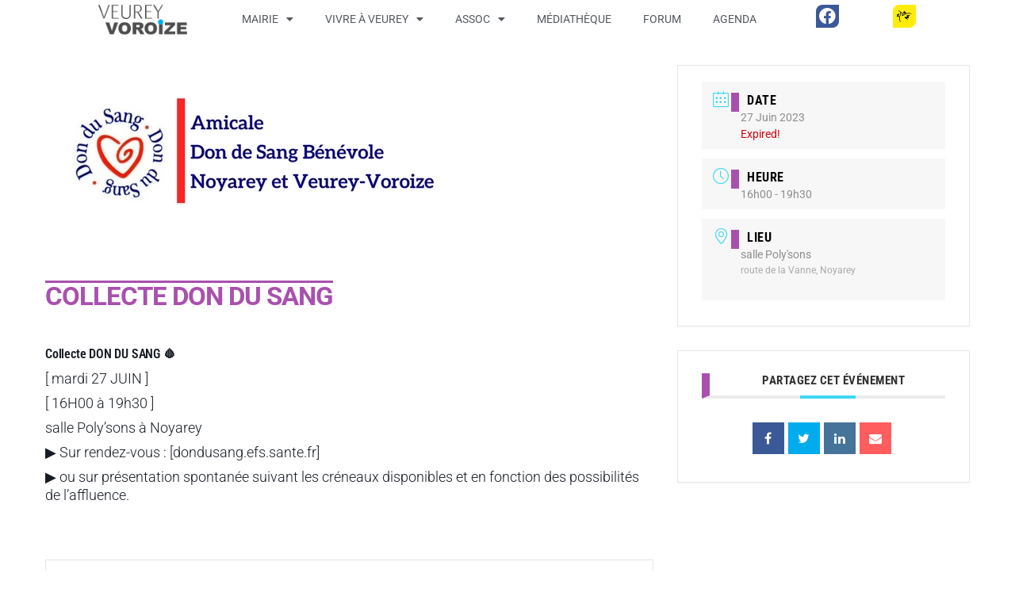

--- FILE ---
content_type: text/html; charset=UTF-8
request_url: https://www.veurey-voroize.fr/events/collecte-don-du-sang/
body_size: 21635
content:
<!doctype html>
<html lang="fr-FR">
<head>
	<meta charset="UTF-8">
	<meta name="viewport" content="width=device-width, initial-scale=1">
	<link rel="profile" href="https://gmpg.org/xfn/11">
	<title>COLLECTE DON DU SANG &#8211; Veurey Voroize</title>
<meta name='robots' content='max-image-preview:large' />
	<style>img:is([sizes="auto" i], [sizes^="auto," i]) { contain-intrinsic-size: 3000px 1500px }</style>
	<link rel='dns-prefetch' href='//fonts.googleapis.com' />
<link rel="alternate" type="application/rss+xml" title="Veurey Voroize &raquo; Flux" href="https://www.veurey-voroize.fr/feed/" />
<link rel="alternate" type="application/rss+xml" title="Veurey Voroize &raquo; Flux des commentaires" href="https://www.veurey-voroize.fr/comments/feed/" />
<script>
window._wpemojiSettings = {"baseUrl":"https:\/\/s.w.org\/images\/core\/emoji\/15.0.3\/72x72\/","ext":".png","svgUrl":"https:\/\/s.w.org\/images\/core\/emoji\/15.0.3\/svg\/","svgExt":".svg","source":{"concatemoji":"https:\/\/www.veurey-voroize.fr\/wp-includes\/js\/wp-emoji-release.min.js?ver=6.7.2"}};
/*! This file is auto-generated */
!function(i,n){var o,s,e;function c(e){try{var t={supportTests:e,timestamp:(new Date).valueOf()};sessionStorage.setItem(o,JSON.stringify(t))}catch(e){}}function p(e,t,n){e.clearRect(0,0,e.canvas.width,e.canvas.height),e.fillText(t,0,0);var t=new Uint32Array(e.getImageData(0,0,e.canvas.width,e.canvas.height).data),r=(e.clearRect(0,0,e.canvas.width,e.canvas.height),e.fillText(n,0,0),new Uint32Array(e.getImageData(0,0,e.canvas.width,e.canvas.height).data));return t.every(function(e,t){return e===r[t]})}function u(e,t,n){switch(t){case"flag":return n(e,"\ud83c\udff3\ufe0f\u200d\u26a7\ufe0f","\ud83c\udff3\ufe0f\u200b\u26a7\ufe0f")?!1:!n(e,"\ud83c\uddfa\ud83c\uddf3","\ud83c\uddfa\u200b\ud83c\uddf3")&&!n(e,"\ud83c\udff4\udb40\udc67\udb40\udc62\udb40\udc65\udb40\udc6e\udb40\udc67\udb40\udc7f","\ud83c\udff4\u200b\udb40\udc67\u200b\udb40\udc62\u200b\udb40\udc65\u200b\udb40\udc6e\u200b\udb40\udc67\u200b\udb40\udc7f");case"emoji":return!n(e,"\ud83d\udc26\u200d\u2b1b","\ud83d\udc26\u200b\u2b1b")}return!1}function f(e,t,n){var r="undefined"!=typeof WorkerGlobalScope&&self instanceof WorkerGlobalScope?new OffscreenCanvas(300,150):i.createElement("canvas"),a=r.getContext("2d",{willReadFrequently:!0}),o=(a.textBaseline="top",a.font="600 32px Arial",{});return e.forEach(function(e){o[e]=t(a,e,n)}),o}function t(e){var t=i.createElement("script");t.src=e,t.defer=!0,i.head.appendChild(t)}"undefined"!=typeof Promise&&(o="wpEmojiSettingsSupports",s=["flag","emoji"],n.supports={everything:!0,everythingExceptFlag:!0},e=new Promise(function(e){i.addEventListener("DOMContentLoaded",e,{once:!0})}),new Promise(function(t){var n=function(){try{var e=JSON.parse(sessionStorage.getItem(o));if("object"==typeof e&&"number"==typeof e.timestamp&&(new Date).valueOf()<e.timestamp+604800&&"object"==typeof e.supportTests)return e.supportTests}catch(e){}return null}();if(!n){if("undefined"!=typeof Worker&&"undefined"!=typeof OffscreenCanvas&&"undefined"!=typeof URL&&URL.createObjectURL&&"undefined"!=typeof Blob)try{var e="postMessage("+f.toString()+"("+[JSON.stringify(s),u.toString(),p.toString()].join(",")+"));",r=new Blob([e],{type:"text/javascript"}),a=new Worker(URL.createObjectURL(r),{name:"wpTestEmojiSupports"});return void(a.onmessage=function(e){c(n=e.data),a.terminate(),t(n)})}catch(e){}c(n=f(s,u,p))}t(n)}).then(function(e){for(var t in e)n.supports[t]=e[t],n.supports.everything=n.supports.everything&&n.supports[t],"flag"!==t&&(n.supports.everythingExceptFlag=n.supports.everythingExceptFlag&&n.supports[t]);n.supports.everythingExceptFlag=n.supports.everythingExceptFlag&&!n.supports.flag,n.DOMReady=!1,n.readyCallback=function(){n.DOMReady=!0}}).then(function(){return e}).then(function(){var e;n.supports.everything||(n.readyCallback(),(e=n.source||{}).concatemoji?t(e.concatemoji):e.wpemoji&&e.twemoji&&(t(e.twemoji),t(e.wpemoji)))}))}((window,document),window._wpemojiSettings);
</script>
<link rel='stylesheet' id='jquery.nice-select-css' href='https://www.veurey-voroize.fr/wp-content/plugins/mec-fluent-layouts//assets/libs/nice-select.min.css?ver=1.1.0' media='all' />
<link rel='stylesheet' id='mec-select2-style-css' href='https://www.veurey-voroize.fr/wp-content/plugins/modern-events-calendar-lite/assets/packages/select2/select2.min.css?ver=6.1.0' media='all' />
<link rel='stylesheet' id='mec-font-icons-css' href='https://www.veurey-voroize.fr/wp-content/plugins/modern-events-calendar-lite/assets/css/iconfonts.css?ver=6.7.2' media='all' />
<link rel='stylesheet' id='mec-frontend-style-css' href='https://www.veurey-voroize.fr/wp-content/plugins/modern-events-calendar-lite/assets/css/frontend.min.css?ver=6.1.0' media='all' />
<link rel='stylesheet' id='mec-tooltip-style-css' href='https://www.veurey-voroize.fr/wp-content/plugins/modern-events-calendar-lite/assets/packages/tooltip/tooltip.css?ver=6.7.2' media='all' />
<link rel='stylesheet' id='mec-tooltip-shadow-style-css' href='https://www.veurey-voroize.fr/wp-content/plugins/modern-events-calendar-lite/assets/packages/tooltip/tooltipster-sideTip-shadow.min.css?ver=6.7.2' media='all' />
<link rel='stylesheet' id='featherlight-css' href='https://www.veurey-voroize.fr/wp-content/plugins/modern-events-calendar-lite/assets/packages/featherlight/featherlight.css?ver=6.7.2' media='all' />
<link rel='stylesheet' id='mec-google-fonts-css' href='//fonts.googleapis.com/css?family=Montserrat%3A400%2C700%7CRoboto%3A100%2C300%2C400%2C700&#038;ver=6.7.2' media='all' />
<link rel='stylesheet' id='mec-lity-style-css' href='https://www.veurey-voroize.fr/wp-content/plugins/modern-events-calendar-lite/assets/packages/lity/lity.min.css?ver=6.7.2' media='all' />
<link rel='stylesheet' id='mec-general-calendar-style-css' href='https://www.veurey-voroize.fr/wp-content/plugins/modern-events-calendar-lite/assets/css/mec-general-calendar.css?ver=6.7.2' media='all' />
<style id='wp-emoji-styles-inline-css'>

	img.wp-smiley, img.emoji {
		display: inline !important;
		border: none !important;
		box-shadow: none !important;
		height: 1em !important;
		width: 1em !important;
		margin: 0 0.07em !important;
		vertical-align: -0.1em !important;
		background: none !important;
		padding: 0 !important;
	}
</style>
<link rel='stylesheet' id='wp-block-library-css' href='https://www.veurey-voroize.fr/wp-includes/css/dist/block-library/style.min.css?ver=6.7.2' media='all' />
<style id='global-styles-inline-css'>
:root{--wp--preset--aspect-ratio--square: 1;--wp--preset--aspect-ratio--4-3: 4/3;--wp--preset--aspect-ratio--3-4: 3/4;--wp--preset--aspect-ratio--3-2: 3/2;--wp--preset--aspect-ratio--2-3: 2/3;--wp--preset--aspect-ratio--16-9: 16/9;--wp--preset--aspect-ratio--9-16: 9/16;--wp--preset--color--black: #000000;--wp--preset--color--cyan-bluish-gray: #abb8c3;--wp--preset--color--white: #ffffff;--wp--preset--color--pale-pink: #f78da7;--wp--preset--color--vivid-red: #cf2e2e;--wp--preset--color--luminous-vivid-orange: #ff6900;--wp--preset--color--luminous-vivid-amber: #fcb900;--wp--preset--color--light-green-cyan: #7bdcb5;--wp--preset--color--vivid-green-cyan: #00d084;--wp--preset--color--pale-cyan-blue: #8ed1fc;--wp--preset--color--vivid-cyan-blue: #0693e3;--wp--preset--color--vivid-purple: #9b51e0;--wp--preset--gradient--vivid-cyan-blue-to-vivid-purple: linear-gradient(135deg,rgba(6,147,227,1) 0%,rgb(155,81,224) 100%);--wp--preset--gradient--light-green-cyan-to-vivid-green-cyan: linear-gradient(135deg,rgb(122,220,180) 0%,rgb(0,208,130) 100%);--wp--preset--gradient--luminous-vivid-amber-to-luminous-vivid-orange: linear-gradient(135deg,rgba(252,185,0,1) 0%,rgba(255,105,0,1) 100%);--wp--preset--gradient--luminous-vivid-orange-to-vivid-red: linear-gradient(135deg,rgba(255,105,0,1) 0%,rgb(207,46,46) 100%);--wp--preset--gradient--very-light-gray-to-cyan-bluish-gray: linear-gradient(135deg,rgb(238,238,238) 0%,rgb(169,184,195) 100%);--wp--preset--gradient--cool-to-warm-spectrum: linear-gradient(135deg,rgb(74,234,220) 0%,rgb(151,120,209) 20%,rgb(207,42,186) 40%,rgb(238,44,130) 60%,rgb(251,105,98) 80%,rgb(254,248,76) 100%);--wp--preset--gradient--blush-light-purple: linear-gradient(135deg,rgb(255,206,236) 0%,rgb(152,150,240) 100%);--wp--preset--gradient--blush-bordeaux: linear-gradient(135deg,rgb(254,205,165) 0%,rgb(254,45,45) 50%,rgb(107,0,62) 100%);--wp--preset--gradient--luminous-dusk: linear-gradient(135deg,rgb(255,203,112) 0%,rgb(199,81,192) 50%,rgb(65,88,208) 100%);--wp--preset--gradient--pale-ocean: linear-gradient(135deg,rgb(255,245,203) 0%,rgb(182,227,212) 50%,rgb(51,167,181) 100%);--wp--preset--gradient--electric-grass: linear-gradient(135deg,rgb(202,248,128) 0%,rgb(113,206,126) 100%);--wp--preset--gradient--midnight: linear-gradient(135deg,rgb(2,3,129) 0%,rgb(40,116,252) 100%);--wp--preset--font-size--small: 13px;--wp--preset--font-size--medium: 20px;--wp--preset--font-size--large: 36px;--wp--preset--font-size--x-large: 42px;--wp--preset--spacing--20: 0.44rem;--wp--preset--spacing--30: 0.67rem;--wp--preset--spacing--40: 1rem;--wp--preset--spacing--50: 1.5rem;--wp--preset--spacing--60: 2.25rem;--wp--preset--spacing--70: 3.38rem;--wp--preset--spacing--80: 5.06rem;--wp--preset--shadow--natural: 6px 6px 9px rgba(0, 0, 0, 0.2);--wp--preset--shadow--deep: 12px 12px 50px rgba(0, 0, 0, 0.4);--wp--preset--shadow--sharp: 6px 6px 0px rgba(0, 0, 0, 0.2);--wp--preset--shadow--outlined: 6px 6px 0px -3px rgba(255, 255, 255, 1), 6px 6px rgba(0, 0, 0, 1);--wp--preset--shadow--crisp: 6px 6px 0px rgba(0, 0, 0, 1);}:root { --wp--style--global--content-size: 800px;--wp--style--global--wide-size: 1200px; }:where(body) { margin: 0; }.wp-site-blocks > .alignleft { float: left; margin-right: 2em; }.wp-site-blocks > .alignright { float: right; margin-left: 2em; }.wp-site-blocks > .aligncenter { justify-content: center; margin-left: auto; margin-right: auto; }:where(.wp-site-blocks) > * { margin-block-start: 24px; margin-block-end: 0; }:where(.wp-site-blocks) > :first-child { margin-block-start: 0; }:where(.wp-site-blocks) > :last-child { margin-block-end: 0; }:root { --wp--style--block-gap: 24px; }:root :where(.is-layout-flow) > :first-child{margin-block-start: 0;}:root :where(.is-layout-flow) > :last-child{margin-block-end: 0;}:root :where(.is-layout-flow) > *{margin-block-start: 24px;margin-block-end: 0;}:root :where(.is-layout-constrained) > :first-child{margin-block-start: 0;}:root :where(.is-layout-constrained) > :last-child{margin-block-end: 0;}:root :where(.is-layout-constrained) > *{margin-block-start: 24px;margin-block-end: 0;}:root :where(.is-layout-flex){gap: 24px;}:root :where(.is-layout-grid){gap: 24px;}.is-layout-flow > .alignleft{float: left;margin-inline-start: 0;margin-inline-end: 2em;}.is-layout-flow > .alignright{float: right;margin-inline-start: 2em;margin-inline-end: 0;}.is-layout-flow > .aligncenter{margin-left: auto !important;margin-right: auto !important;}.is-layout-constrained > .alignleft{float: left;margin-inline-start: 0;margin-inline-end: 2em;}.is-layout-constrained > .alignright{float: right;margin-inline-start: 2em;margin-inline-end: 0;}.is-layout-constrained > .aligncenter{margin-left: auto !important;margin-right: auto !important;}.is-layout-constrained > :where(:not(.alignleft):not(.alignright):not(.alignfull)){max-width: var(--wp--style--global--content-size);margin-left: auto !important;margin-right: auto !important;}.is-layout-constrained > .alignwide{max-width: var(--wp--style--global--wide-size);}body .is-layout-flex{display: flex;}.is-layout-flex{flex-wrap: wrap;align-items: center;}.is-layout-flex > :is(*, div){margin: 0;}body .is-layout-grid{display: grid;}.is-layout-grid > :is(*, div){margin: 0;}body{padding-top: 0px;padding-right: 0px;padding-bottom: 0px;padding-left: 0px;}a:where(:not(.wp-element-button)){text-decoration: underline;}:root :where(.wp-element-button, .wp-block-button__link){background-color: #32373c;border-width: 0;color: #fff;font-family: inherit;font-size: inherit;line-height: inherit;padding: calc(0.667em + 2px) calc(1.333em + 2px);text-decoration: none;}.has-black-color{color: var(--wp--preset--color--black) !important;}.has-cyan-bluish-gray-color{color: var(--wp--preset--color--cyan-bluish-gray) !important;}.has-white-color{color: var(--wp--preset--color--white) !important;}.has-pale-pink-color{color: var(--wp--preset--color--pale-pink) !important;}.has-vivid-red-color{color: var(--wp--preset--color--vivid-red) !important;}.has-luminous-vivid-orange-color{color: var(--wp--preset--color--luminous-vivid-orange) !important;}.has-luminous-vivid-amber-color{color: var(--wp--preset--color--luminous-vivid-amber) !important;}.has-light-green-cyan-color{color: var(--wp--preset--color--light-green-cyan) !important;}.has-vivid-green-cyan-color{color: var(--wp--preset--color--vivid-green-cyan) !important;}.has-pale-cyan-blue-color{color: var(--wp--preset--color--pale-cyan-blue) !important;}.has-vivid-cyan-blue-color{color: var(--wp--preset--color--vivid-cyan-blue) !important;}.has-vivid-purple-color{color: var(--wp--preset--color--vivid-purple) !important;}.has-black-background-color{background-color: var(--wp--preset--color--black) !important;}.has-cyan-bluish-gray-background-color{background-color: var(--wp--preset--color--cyan-bluish-gray) !important;}.has-white-background-color{background-color: var(--wp--preset--color--white) !important;}.has-pale-pink-background-color{background-color: var(--wp--preset--color--pale-pink) !important;}.has-vivid-red-background-color{background-color: var(--wp--preset--color--vivid-red) !important;}.has-luminous-vivid-orange-background-color{background-color: var(--wp--preset--color--luminous-vivid-orange) !important;}.has-luminous-vivid-amber-background-color{background-color: var(--wp--preset--color--luminous-vivid-amber) !important;}.has-light-green-cyan-background-color{background-color: var(--wp--preset--color--light-green-cyan) !important;}.has-vivid-green-cyan-background-color{background-color: var(--wp--preset--color--vivid-green-cyan) !important;}.has-pale-cyan-blue-background-color{background-color: var(--wp--preset--color--pale-cyan-blue) !important;}.has-vivid-cyan-blue-background-color{background-color: var(--wp--preset--color--vivid-cyan-blue) !important;}.has-vivid-purple-background-color{background-color: var(--wp--preset--color--vivid-purple) !important;}.has-black-border-color{border-color: var(--wp--preset--color--black) !important;}.has-cyan-bluish-gray-border-color{border-color: var(--wp--preset--color--cyan-bluish-gray) !important;}.has-white-border-color{border-color: var(--wp--preset--color--white) !important;}.has-pale-pink-border-color{border-color: var(--wp--preset--color--pale-pink) !important;}.has-vivid-red-border-color{border-color: var(--wp--preset--color--vivid-red) !important;}.has-luminous-vivid-orange-border-color{border-color: var(--wp--preset--color--luminous-vivid-orange) !important;}.has-luminous-vivid-amber-border-color{border-color: var(--wp--preset--color--luminous-vivid-amber) !important;}.has-light-green-cyan-border-color{border-color: var(--wp--preset--color--light-green-cyan) !important;}.has-vivid-green-cyan-border-color{border-color: var(--wp--preset--color--vivid-green-cyan) !important;}.has-pale-cyan-blue-border-color{border-color: var(--wp--preset--color--pale-cyan-blue) !important;}.has-vivid-cyan-blue-border-color{border-color: var(--wp--preset--color--vivid-cyan-blue) !important;}.has-vivid-purple-border-color{border-color: var(--wp--preset--color--vivid-purple) !important;}.has-vivid-cyan-blue-to-vivid-purple-gradient-background{background: var(--wp--preset--gradient--vivid-cyan-blue-to-vivid-purple) !important;}.has-light-green-cyan-to-vivid-green-cyan-gradient-background{background: var(--wp--preset--gradient--light-green-cyan-to-vivid-green-cyan) !important;}.has-luminous-vivid-amber-to-luminous-vivid-orange-gradient-background{background: var(--wp--preset--gradient--luminous-vivid-amber-to-luminous-vivid-orange) !important;}.has-luminous-vivid-orange-to-vivid-red-gradient-background{background: var(--wp--preset--gradient--luminous-vivid-orange-to-vivid-red) !important;}.has-very-light-gray-to-cyan-bluish-gray-gradient-background{background: var(--wp--preset--gradient--very-light-gray-to-cyan-bluish-gray) !important;}.has-cool-to-warm-spectrum-gradient-background{background: var(--wp--preset--gradient--cool-to-warm-spectrum) !important;}.has-blush-light-purple-gradient-background{background: var(--wp--preset--gradient--blush-light-purple) !important;}.has-blush-bordeaux-gradient-background{background: var(--wp--preset--gradient--blush-bordeaux) !important;}.has-luminous-dusk-gradient-background{background: var(--wp--preset--gradient--luminous-dusk) !important;}.has-pale-ocean-gradient-background{background: var(--wp--preset--gradient--pale-ocean) !important;}.has-electric-grass-gradient-background{background: var(--wp--preset--gradient--electric-grass) !important;}.has-midnight-gradient-background{background: var(--wp--preset--gradient--midnight) !important;}.has-small-font-size{font-size: var(--wp--preset--font-size--small) !important;}.has-medium-font-size{font-size: var(--wp--preset--font-size--medium) !important;}.has-large-font-size{font-size: var(--wp--preset--font-size--large) !important;}.has-x-large-font-size{font-size: var(--wp--preset--font-size--x-large) !important;}
:root :where(.wp-block-pullquote){font-size: 1.5em;line-height: 1.6;}
</style>
<link rel='stylesheet' id='bbp-default-css' href='https://www.veurey-voroize.fr/wp-content/plugins/bbpress/templates/default/css/bbpress.min.css?ver=2.6.12' media='all' />
<link rel='stylesheet' id='bbpressmoderationstyle-css' href='https://www.veurey-voroize.fr/wp-content/plugins/bbpressmoderation/style.css?ver=6.7.2' media='all' />
<link rel='stylesheet' id='contact-form-7-css' href='https://www.veurey-voroize.fr/wp-content/plugins/contact-form-7/includes/css/styles.css?ver=6.0.6' media='all' />
<link rel='stylesheet' id='mec-fluent-layouts-google-fonts-css' href='https://fonts.googleapis.com/css2?family=DM+Sans%3Aital%2Cwght%400%2C400%3B0%2C500%3B0%2C700%3B1%2C400%3B1%2C500%3B1%2C700&#038;display=swap&#038;ver=6.7.2' media='all' />
<link rel='stylesheet' id='mec-fluent-layouts-css' href='https://www.veurey-voroize.fr/wp-content/plugins/mec-fluent-layouts//assets/mec-fluent-layouts.min.css?ver=1.0.0' media='all' />
<link rel='stylesheet' id='mec-fluent-layouts-single-css' href='https://www.veurey-voroize.fr/wp-content/plugins/mec-fluent-layouts//assets/mec-fluent-layouts-single.min.css?ver=1.0.0' media='all' />
<link rel='stylesheet' id='hello-elementor-css' href='https://www.veurey-voroize.fr/wp-content/themes/hello-elementor/style.min.css?ver=3.3.0' media='all' />
<link rel='stylesheet' id='hello-elementor-theme-style-css' href='https://www.veurey-voroize.fr/wp-content/themes/hello-elementor/theme.min.css?ver=3.3.0' media='all' />
<link rel='stylesheet' id='hello-elementor-header-footer-css' href='https://www.veurey-voroize.fr/wp-content/themes/hello-elementor/header-footer.min.css?ver=3.3.0' media='all' />
<link rel='stylesheet' id='elementor-frontend-css' href='https://www.veurey-voroize.fr/wp-content/plugins/elementor/assets/css/frontend.min.css?ver=3.28.3' media='all' />
<link rel='stylesheet' id='widget-image-css' href='https://www.veurey-voroize.fr/wp-content/plugins/elementor/assets/css/widget-image.min.css?ver=3.28.3' media='all' />
<link rel='stylesheet' id='widget-nav-menu-css' href='https://www.veurey-voroize.fr/wp-content/plugins/elementor-pro/assets/css/widget-nav-menu.min.css?ver=3.28.2' media='all' />
<link rel='stylesheet' id='widget-social-icons-css' href='https://www.veurey-voroize.fr/wp-content/plugins/elementor/assets/css/widget-social-icons.min.css?ver=3.28.3' media='all' />
<link rel='stylesheet' id='e-apple-webkit-css' href='https://www.veurey-voroize.fr/wp-content/plugins/elementor/assets/css/conditionals/apple-webkit.min.css?ver=3.28.3' media='all' />
<link rel='stylesheet' id='e-sticky-css' href='https://www.veurey-voroize.fr/wp-content/plugins/elementor-pro/assets/css/modules/sticky.min.css?ver=3.28.2' media='all' />
<link rel='stylesheet' id='widget-icon-list-css' href='https://www.veurey-voroize.fr/wp-content/plugins/elementor/assets/css/widget-icon-list.min.css?ver=3.28.3' media='all' />
<link rel='stylesheet' id='widget-heading-css' href='https://www.veurey-voroize.fr/wp-content/plugins/elementor/assets/css/widget-heading.min.css?ver=3.28.3' media='all' />
<link rel='stylesheet' id='elementor-icons-css' href='https://www.veurey-voroize.fr/wp-content/plugins/elementor/assets/lib/eicons/css/elementor-icons.min.css?ver=5.36.0' media='all' />
<link rel='stylesheet' id='elementor-post-9967-css' href='https://www.veurey-voroize.fr/wp-content/uploads/elementor/css/post-9967.css?ver=1744359165' media='all' />
<link rel='stylesheet' id='wppm-el-plugin-css-css' href='https://www.veurey-voroize.fr/wp-content/plugins/wp-post-modules-el/assets/css/wppm-el.frontend.css' media='all' />
<link rel='stylesheet' id='elementor-post-9968-css' href='https://www.veurey-voroize.fr/wp-content/uploads/elementor/css/post-9968.css?ver=1744359165' media='all' />
<link rel='stylesheet' id='elementor-post-9988-css' href='https://www.veurey-voroize.fr/wp-content/uploads/elementor/css/post-9988.css?ver=1744359165' media='all' />
<link rel='stylesheet' id='newsletter-css' href='https://www.veurey-voroize.fr/wp-content/plugins/newsletter/style.css?ver=8.7.7' media='all' />
<link rel='stylesheet' id='hello-elementor-child-style-css' href='https://www.veurey-voroize.fr/wp-content/themes/hello-elementor-child/style.css?ver=1.0.3' media='all' />
<link rel='stylesheet' id='elementor-gf-local-exo2-css' href='https://www.veurey-voroize.fr/wp-content/uploads/elementor/google-fonts/css/exo2.css?ver=1744359169' media='all' />
<link rel='stylesheet' id='elementor-gf-local-roboto-css' href='https://www.veurey-voroize.fr/wp-content/uploads/elementor/google-fonts/css/roboto.css?ver=1744359178' media='all' />
<link rel='stylesheet' id='elementor-gf-local-robotocondensed-css' href='https://www.veurey-voroize.fr/wp-content/uploads/elementor/google-fonts/css/robotocondensed.css?ver=1744359184' media='all' />
<link rel='stylesheet' id='elementor-icons-shared-0-css' href='https://www.veurey-voroize.fr/wp-content/plugins/elementor/assets/lib/font-awesome/css/fontawesome.min.css?ver=5.15.3' media='all' />
<link rel='stylesheet' id='elementor-icons-fa-solid-css' href='https://www.veurey-voroize.fr/wp-content/plugins/elementor/assets/lib/font-awesome/css/solid.min.css?ver=5.15.3' media='all' />
<link rel='stylesheet' id='elementor-icons-fa-brands-css' href='https://www.veurey-voroize.fr/wp-content/plugins/elementor/assets/lib/font-awesome/css/brands.min.css?ver=5.15.3' media='all' />
<script src="https://www.veurey-voroize.fr/wp-content/plugins/mec-fluent-layouts//assets/libs/date.format.min.js?ver=1.2.6" id="date.format-js"></script>
<script src="https://www.veurey-voroize.fr/wp-includes/js/jquery/jquery.min.js?ver=3.7.1" id="jquery-core-js"></script>
<script src="https://www.veurey-voroize.fr/wp-includes/js/jquery/jquery-migrate.min.js?ver=3.4.1" id="jquery-migrate-js"></script>
<script src="https://www.veurey-voroize.fr/wp-content/plugins/mec-fluent-layouts//assets/libs/jquery.nicescroll.min.js?ver=3.7.6" id="jquery.nicescroll-js"></script>
<script src="https://www.veurey-voroize.fr/wp-content/plugins/mec-fluent-layouts//assets/libs/jquery.nice-select.min.js?ver=1.1.0" id="jquery.nice-select-js"></script>
<script src="https://www.veurey-voroize.fr/wp-content/plugins/modern-events-calendar-lite/assets/js/mec-general-calendar.js?ver=6.1.0" id="mec-general-calendar-script-js"></script>
<script id="mec-frontend-script-js-extra">
var mecdata = {"day":"DAY","days":"DAY","hour":"HRS","hours":"HRS","minute":"MIN","minutes":"MIN","second":"SEC","seconds":"SEC","elementor_edit_mode":"no","recapcha_key":"","ajax_url":"https:\/\/www.veurey-voroize.fr\/wp-admin\/admin-ajax.php","fes_nonce":"16b18d1d32","current_year":"2026","current_month":"01","datepicker_format":"dd.mm.yy&d.m.Y","enableSingleFluent":""};
</script>
<script src="https://www.veurey-voroize.fr/wp-content/plugins/modern-events-calendar-lite/assets/js/frontend.js?ver=6.1.0" id="mec-frontend-script-js"></script>
<script src="https://www.veurey-voroize.fr/wp-content/plugins/modern-events-calendar-lite/assets/js/events.js?ver=6.1.0" id="mec-events-script-js"></script>
<link rel="https://api.w.org/" href="https://www.veurey-voroize.fr/wp-json/" /><link rel="alternate" title="JSON" type="application/json" href="https://www.veurey-voroize.fr/wp-json/wp/v2/mec-events/16446" /><link rel="EditURI" type="application/rsd+xml" title="RSD" href="https://www.veurey-voroize.fr/xmlrpc.php?rsd" />
<meta name="generator" content="WordPress 6.7.2" />
<link rel="canonical" href="https://www.veurey-voroize.fr/events/collecte-don-du-sang/" />
<link rel='shortlink' href='https://www.veurey-voroize.fr/?p=16446' />
<link rel="alternate" title="oEmbed (JSON)" type="application/json+oembed" href="https://www.veurey-voroize.fr/wp-json/oembed/1.0/embed?url=https%3A%2F%2Fwww.veurey-voroize.fr%2Fevents%2Fcollecte-don-du-sang%2F" />
<link rel="alternate" title="oEmbed (XML)" type="text/xml+oembed" href="https://www.veurey-voroize.fr/wp-json/oembed/1.0/embed?url=https%3A%2F%2Fwww.veurey-voroize.fr%2Fevents%2Fcollecte-don-du-sang%2F&#038;format=xml" />
<meta name="generator" content="Elementor 3.28.3; features: additional_custom_breakpoints, e_local_google_fonts; settings: css_print_method-external, google_font-enabled, font_display-auto">
			<style>
				.e-con.e-parent:nth-of-type(n+4):not(.e-lazyloaded):not(.e-no-lazyload),
				.e-con.e-parent:nth-of-type(n+4):not(.e-lazyloaded):not(.e-no-lazyload) * {
					background-image: none !important;
				}
				@media screen and (max-height: 1024px) {
					.e-con.e-parent:nth-of-type(n+3):not(.e-lazyloaded):not(.e-no-lazyload),
					.e-con.e-parent:nth-of-type(n+3):not(.e-lazyloaded):not(.e-no-lazyload) * {
						background-image: none !important;
					}
				}
				@media screen and (max-height: 640px) {
					.e-con.e-parent:nth-of-type(n+2):not(.e-lazyloaded):not(.e-no-lazyload),
					.e-con.e-parent:nth-of-type(n+2):not(.e-lazyloaded):not(.e-no-lazyload) * {
						background-image: none !important;
					}
				}
			</style>
					<style id="wp-custom-css">
			dt.mec-calendar-day
{
	font-size: 18px;
}
		</style>
		<style type="text/css">dt.mec-calendar-day
{
	font-size: 18px !important;
}

.mec-calendar.mec-event-calendar-classic dl dt 
{
    height: 60px !important;
}
.mec-box-calendar.mec-calendar.mec-event-calendar-classic .mec-calendar-table-head dt 
{
    background-color: #ffe3ff !important;
}
.mec-calendar.mec-event-container-simple .mec-calendar-table-head dt 
{
    line-height: 20px !important;
}</style>
<script type='text/javascript' src='https://www.veurey-voroize.fr/wp-content/plugins/wp-spamshield/js/jscripts.php'></script> 
</head>
<body class="mec-events-template-default single single-mec-events postid-16446 wp-custom-logo wp-embed-responsive theme-default elementor-default elementor-kit-9967">


<script type="text/javascript" id="bbp-swap-no-js-body-class">
	document.body.className = document.body.className.replace( 'bbp-no-js', 'bbp-js' );
</script>


<a class="skip-link screen-reader-text" href="#content">Aller au contenu</a>

		<div data-elementor-type="header" data-elementor-id="9968" class="elementor elementor-9968 elementor-location-header" data-elementor-post-type="elementor_library">
					<header class="elementor-section elementor-top-section elementor-element elementor-element-628f1a64 elementor-section-content-middle elementor-section-boxed elementor-section-height-default elementor-section-height-default" data-id="628f1a64" data-element_type="section" data-settings="{&quot;background_background&quot;:&quot;classic&quot;,&quot;sticky&quot;:&quot;top&quot;,&quot;sticky_on&quot;:[&quot;desktop&quot;,&quot;tablet&quot;,&quot;mobile&quot;],&quot;sticky_offset&quot;:0,&quot;sticky_effects_offset&quot;:0,&quot;sticky_anchor_link_offset&quot;:0}">
						<div class="elementor-container elementor-column-gap-no">
					<div class="elementor-column elementor-col-25 elementor-top-column elementor-element elementor-element-7595ed33" data-id="7595ed33" data-element_type="column">
			<div class="elementor-widget-wrap elementor-element-populated">
						<div class="elementor-element elementor-element-2f8ad227 elementor-widget elementor-widget-theme-site-logo elementor-widget-image" data-id="2f8ad227" data-element_type="widget" data-widget_type="theme-site-logo.default">
				<div class="elementor-widget-container">
											<a href="https://www.veurey-voroize.fr">
			<img width="139" height="55" src="https://www.veurey-voroize.fr/wp-content/uploads/2015/02/cropped-logo-1.png" class="attachment-full size-full wp-image-9975" alt="" />				</a>
											</div>
				</div>
					</div>
		</div>
				<div class="elementor-column elementor-col-50 elementor-top-column elementor-element elementor-element-190d72c3" data-id="190d72c3" data-element_type="column">
			<div class="elementor-widget-wrap elementor-element-populated">
						<div class="elementor-element elementor-element-2d4567ba elementor-nav-menu__align-start elementor-nav-menu--stretch elementor-nav-menu--dropdown-tablet elementor-nav-menu__text-align-aside elementor-nav-menu--toggle elementor-nav-menu--burger elementor-widget elementor-widget-nav-menu" data-id="2d4567ba" data-element_type="widget" data-settings="{&quot;full_width&quot;:&quot;stretch&quot;,&quot;layout&quot;:&quot;horizontal&quot;,&quot;submenu_icon&quot;:{&quot;value&quot;:&quot;&lt;i class=\&quot;fas fa-caret-down\&quot;&gt;&lt;\/i&gt;&quot;,&quot;library&quot;:&quot;fa-solid&quot;},&quot;toggle&quot;:&quot;burger&quot;}" data-widget_type="nav-menu.default">
				<div class="elementor-widget-container">
								<nav aria-label="Menu" class="elementor-nav-menu--main elementor-nav-menu__container elementor-nav-menu--layout-horizontal e--pointer-underline e--animation-slide">
				<ul id="menu-1-2d4567ba" class="elementor-nav-menu"><li class="menu-item menu-item-type-post_type menu-item-object-page menu-item-has-children menu-item-37"><a href="https://www.veurey-voroize.fr/mairie/" class="elementor-item">Mairie</a>
<ul class="sub-menu elementor-nav-menu--dropdown">
	<li class="menu-item menu-item-type-post_type menu-item-object-page menu-item-8034"><a href="https://www.veurey-voroize.fr/mairie/infos-panneau/" class="elementor-sub-item">PanneauPocket</a></li>
	<li class="menu-item menu-item-type-post_type menu-item-object-page menu-item-112"><a href="https://www.veurey-voroize.fr/mairie/secretariat/" class="elementor-sub-item">Secrétariat</a></li>
	<li class="menu-item menu-item-type-post_type menu-item-object-page menu-item-113"><a href="https://www.veurey-voroize.fr/mairie/demarches/" class="elementor-sub-item">Démarches</a></li>
	<li class="menu-item menu-item-type-post_type menu-item-object-page menu-item-114"><a href="https://www.veurey-voroize.fr/mairie/la-municipalite/" class="elementor-sub-item">L’équipe municipale</a></li>
	<li class="menu-item menu-item-type-post_type menu-item-object-page menu-item-115"><a href="https://www.veurey-voroize.fr/mairie/deliberations/" class="elementor-sub-item">Délibérations</a></li>
	<li class="menu-item menu-item-type-post_type menu-item-object-page menu-item-317"><a href="https://www.veurey-voroize.fr/mairie/reglementations/" class="elementor-sub-item">Réglementations</a></li>
	<li class="menu-item menu-item-type-post_type menu-item-object-page menu-item-11689"><a href="https://www.veurey-voroize.fr/mairie/urbanisme/" class="elementor-sub-item">Urbanisme</a></li>
	<li class="menu-item menu-item-type-post_type menu-item-object-page menu-item-18056"><a href="https://www.veurey-voroize.fr/mairie/telecharger-le-dossier-daide-fonds-mur-mur/" class="elementor-sub-item">Fonds MUR-MUR</a></li>
	<li class="menu-item menu-item-type-post_type menu-item-object-page menu-item-18055"><a href="https://www.veurey-voroize.fr/mairie/telecharger-le-dossier-prime-air-bois/" class="elementor-sub-item">Prime Air/Bois</a></li>
	<li class="menu-item menu-item-type-post_type menu-item-object-page menu-item-117"><a href="https://www.veurey-voroize.fr/mairie/appels-doffre/" class="elementor-sub-item">Appels d&#8217;offre</a></li>
	<li class="menu-item menu-item-type-post_type menu-item-object-page menu-item-118"><a href="https://www.veurey-voroize.fr/mairie/alertes-et-secours/" class="elementor-sub-item">Alertes et secours</a></li>
	<li class="menu-item menu-item-type-post_type menu-item-object-page menu-item-488"><a href="https://www.veurey-voroize.fr/mairie/publications-2/" class="elementor-sub-item">Archives ” MAG INFO “</a></li>
</ul>
</li>
<li class="menu-item menu-item-type-post_type menu-item-object-page menu-item-has-children menu-item-39"><a href="https://www.veurey-voroize.fr/vivre-a-veurey/" class="elementor-item">Vivre à Veurey</a>
<ul class="sub-menu elementor-nav-menu--dropdown">
	<li class="menu-item menu-item-type-post_type menu-item-object-page menu-item-119"><a href="https://www.veurey-voroize.fr/vivre-a-veurey/plan-de-ville/" class="elementor-sub-item">Plan de ville</a></li>
	<li class="menu-item menu-item-type-post_type menu-item-object-page menu-item-124"><a href="https://www.veurey-voroize.fr/vivre-a-veurey/sante/" class="elementor-sub-item">Santé</a></li>
	<li class="menu-item menu-item-type-post_type menu-item-object-page menu-item-125"><a href="https://www.veurey-voroize.fr/vivre-a-veurey/ccas/" class="elementor-sub-item">CCAS</a></li>
	<li class="menu-item menu-item-type-post_type menu-item-object-page menu-item-120"><a href="https://www.veurey-voroize.fr/vivre-a-veurey/vie-scolaire/" class="elementor-sub-item">Vie scolaire et périscolaire</a></li>
	<li class="menu-item menu-item-type-post_type menu-item-object-page menu-item-4318"><a href="https://www.veurey-voroize.fr/vivre-a-veurey/restauration-scolaire-menus/" class="elementor-sub-item">Restauration scolaire</a></li>
	<li class="menu-item menu-item-type-post_type menu-item-object-page menu-item-176"><a href="https://www.veurey-voroize.fr/vivre-a-veurey/garderies-et-assistantes-maternelles/" class="elementor-sub-item">Garderies et assistantes maternelles</a></li>
	<li class="menu-item menu-item-type-post_type menu-item-object-page menu-item-has-children menu-item-121"><a href="https://www.veurey-voroize.fr/vivre-a-veurey/deplacements/" class="elementor-sub-item">Déplacements et mobilité</a>
	<ul class="sub-menu elementor-nav-menu--dropdown">
		<li class="menu-item menu-item-type-post_type menu-item-object-page menu-item-122"><a href="https://www.veurey-voroize.fr/vivre-a-veurey/commerces-et-services/" class="elementor-sub-item">Commerces et services</a></li>
	</ul>
</li>
	<li class="menu-item menu-item-type-post_type menu-item-object-page menu-item-126"><a href="https://www.veurey-voroize.fr/vivre-a-veurey/dechets/" class="elementor-sub-item">Gestion des déchets</a></li>
	<li class="menu-item menu-item-type-post_type menu-item-object-page menu-item-123"><a href="https://www.veurey-voroize.fr/vivre-a-veurey/actipole/" class="elementor-sub-item">Vie économique : Actipole</a></li>
</ul>
</li>
<li class="menu-item menu-item-type-post_type menu-item-object-page menu-item-has-children menu-item-35"><a href="https://www.veurey-voroize.fr/associations/" class="elementor-item">Assoc</a>
<ul class="sub-menu elementor-nav-menu--dropdown">
	<li class="menu-item menu-item-type-post_type menu-item-object-page menu-item-345"><a href="https://www.veurey-voroize.fr/associations/sport/" class="elementor-sub-item">Sport</a></li>
	<li class="menu-item menu-item-type-post_type menu-item-object-page menu-item-344"><a href="https://www.veurey-voroize.fr/associations/culture-loisirs/" class="elementor-sub-item">Culture / Loisirs</a></li>
	<li class="menu-item menu-item-type-post_type menu-item-object-page menu-item-343"><a href="https://www.veurey-voroize.fr/associations/solidarite/" class="elementor-sub-item">Solidarité</a></li>
	<li class="menu-item menu-item-type-post_type menu-item-object-page menu-item-342"><a href="https://www.veurey-voroize.fr/associations/nature/" class="elementor-sub-item">Nature</a></li>
	<li class="menu-item menu-item-type-post_type menu-item-object-page menu-item-341"><a href="https://www.veurey-voroize.fr/associations/culte/" class="elementor-sub-item">Culte</a></li>
	<li class="menu-item menu-item-type-post_type menu-item-object-page menu-item-340"><a href="https://www.veurey-voroize.fr/associations/proposer-un-evenement/" class="elementor-sub-item">Proposer un événement</a></li>
</ul>
</li>
<li class="menu-item menu-item-type-custom menu-item-object-custom menu-item-10051"><a target="_blank" href="https://www.mediatheque-veurey-voroize.fr" class="elementor-item">Médiathèque</a></li>
<li class="menu-item menu-item-type-post_type menu-item-object-forum menu-item-3516"><a href="https://www.veurey-voroize.fr/forums/forum/forum-de-discussion/" class="elementor-item">Forum</a></li>
<li class="menu-item menu-item-type-post_type menu-item-object-page menu-item-10171"><a href="https://www.veurey-voroize.fr/agenda/" class="elementor-item">Agenda</a></li>
</ul>			</nav>
					<div class="elementor-menu-toggle" role="button" tabindex="0" aria-label="Menu Toggle" aria-expanded="false">
			<i aria-hidden="true" role="presentation" class="elementor-menu-toggle__icon--open eicon-menu-bar"></i><i aria-hidden="true" role="presentation" class="elementor-menu-toggle__icon--close eicon-close"></i>		</div>
					<nav class="elementor-nav-menu--dropdown elementor-nav-menu__container" aria-hidden="true">
				<ul id="menu-2-2d4567ba" class="elementor-nav-menu"><li class="menu-item menu-item-type-post_type menu-item-object-page menu-item-has-children menu-item-37"><a href="https://www.veurey-voroize.fr/mairie/" class="elementor-item" tabindex="-1">Mairie</a>
<ul class="sub-menu elementor-nav-menu--dropdown">
	<li class="menu-item menu-item-type-post_type menu-item-object-page menu-item-8034"><a href="https://www.veurey-voroize.fr/mairie/infos-panneau/" class="elementor-sub-item" tabindex="-1">PanneauPocket</a></li>
	<li class="menu-item menu-item-type-post_type menu-item-object-page menu-item-112"><a href="https://www.veurey-voroize.fr/mairie/secretariat/" class="elementor-sub-item" tabindex="-1">Secrétariat</a></li>
	<li class="menu-item menu-item-type-post_type menu-item-object-page menu-item-113"><a href="https://www.veurey-voroize.fr/mairie/demarches/" class="elementor-sub-item" tabindex="-1">Démarches</a></li>
	<li class="menu-item menu-item-type-post_type menu-item-object-page menu-item-114"><a href="https://www.veurey-voroize.fr/mairie/la-municipalite/" class="elementor-sub-item" tabindex="-1">L’équipe municipale</a></li>
	<li class="menu-item menu-item-type-post_type menu-item-object-page menu-item-115"><a href="https://www.veurey-voroize.fr/mairie/deliberations/" class="elementor-sub-item" tabindex="-1">Délibérations</a></li>
	<li class="menu-item menu-item-type-post_type menu-item-object-page menu-item-317"><a href="https://www.veurey-voroize.fr/mairie/reglementations/" class="elementor-sub-item" tabindex="-1">Réglementations</a></li>
	<li class="menu-item menu-item-type-post_type menu-item-object-page menu-item-11689"><a href="https://www.veurey-voroize.fr/mairie/urbanisme/" class="elementor-sub-item" tabindex="-1">Urbanisme</a></li>
	<li class="menu-item menu-item-type-post_type menu-item-object-page menu-item-18056"><a href="https://www.veurey-voroize.fr/mairie/telecharger-le-dossier-daide-fonds-mur-mur/" class="elementor-sub-item" tabindex="-1">Fonds MUR-MUR</a></li>
	<li class="menu-item menu-item-type-post_type menu-item-object-page menu-item-18055"><a href="https://www.veurey-voroize.fr/mairie/telecharger-le-dossier-prime-air-bois/" class="elementor-sub-item" tabindex="-1">Prime Air/Bois</a></li>
	<li class="menu-item menu-item-type-post_type menu-item-object-page menu-item-117"><a href="https://www.veurey-voroize.fr/mairie/appels-doffre/" class="elementor-sub-item" tabindex="-1">Appels d&#8217;offre</a></li>
	<li class="menu-item menu-item-type-post_type menu-item-object-page menu-item-118"><a href="https://www.veurey-voroize.fr/mairie/alertes-et-secours/" class="elementor-sub-item" tabindex="-1">Alertes et secours</a></li>
	<li class="menu-item menu-item-type-post_type menu-item-object-page menu-item-488"><a href="https://www.veurey-voroize.fr/mairie/publications-2/" class="elementor-sub-item" tabindex="-1">Archives ” MAG INFO “</a></li>
</ul>
</li>
<li class="menu-item menu-item-type-post_type menu-item-object-page menu-item-has-children menu-item-39"><a href="https://www.veurey-voroize.fr/vivre-a-veurey/" class="elementor-item" tabindex="-1">Vivre à Veurey</a>
<ul class="sub-menu elementor-nav-menu--dropdown">
	<li class="menu-item menu-item-type-post_type menu-item-object-page menu-item-119"><a href="https://www.veurey-voroize.fr/vivre-a-veurey/plan-de-ville/" class="elementor-sub-item" tabindex="-1">Plan de ville</a></li>
	<li class="menu-item menu-item-type-post_type menu-item-object-page menu-item-124"><a href="https://www.veurey-voroize.fr/vivre-a-veurey/sante/" class="elementor-sub-item" tabindex="-1">Santé</a></li>
	<li class="menu-item menu-item-type-post_type menu-item-object-page menu-item-125"><a href="https://www.veurey-voroize.fr/vivre-a-veurey/ccas/" class="elementor-sub-item" tabindex="-1">CCAS</a></li>
	<li class="menu-item menu-item-type-post_type menu-item-object-page menu-item-120"><a href="https://www.veurey-voroize.fr/vivre-a-veurey/vie-scolaire/" class="elementor-sub-item" tabindex="-1">Vie scolaire et périscolaire</a></li>
	<li class="menu-item menu-item-type-post_type menu-item-object-page menu-item-4318"><a href="https://www.veurey-voroize.fr/vivre-a-veurey/restauration-scolaire-menus/" class="elementor-sub-item" tabindex="-1">Restauration scolaire</a></li>
	<li class="menu-item menu-item-type-post_type menu-item-object-page menu-item-176"><a href="https://www.veurey-voroize.fr/vivre-a-veurey/garderies-et-assistantes-maternelles/" class="elementor-sub-item" tabindex="-1">Garderies et assistantes maternelles</a></li>
	<li class="menu-item menu-item-type-post_type menu-item-object-page menu-item-has-children menu-item-121"><a href="https://www.veurey-voroize.fr/vivre-a-veurey/deplacements/" class="elementor-sub-item" tabindex="-1">Déplacements et mobilité</a>
	<ul class="sub-menu elementor-nav-menu--dropdown">
		<li class="menu-item menu-item-type-post_type menu-item-object-page menu-item-122"><a href="https://www.veurey-voroize.fr/vivre-a-veurey/commerces-et-services/" class="elementor-sub-item" tabindex="-1">Commerces et services</a></li>
	</ul>
</li>
	<li class="menu-item menu-item-type-post_type menu-item-object-page menu-item-126"><a href="https://www.veurey-voroize.fr/vivre-a-veurey/dechets/" class="elementor-sub-item" tabindex="-1">Gestion des déchets</a></li>
	<li class="menu-item menu-item-type-post_type menu-item-object-page menu-item-123"><a href="https://www.veurey-voroize.fr/vivre-a-veurey/actipole/" class="elementor-sub-item" tabindex="-1">Vie économique : Actipole</a></li>
</ul>
</li>
<li class="menu-item menu-item-type-post_type menu-item-object-page menu-item-has-children menu-item-35"><a href="https://www.veurey-voroize.fr/associations/" class="elementor-item" tabindex="-1">Assoc</a>
<ul class="sub-menu elementor-nav-menu--dropdown">
	<li class="menu-item menu-item-type-post_type menu-item-object-page menu-item-345"><a href="https://www.veurey-voroize.fr/associations/sport/" class="elementor-sub-item" tabindex="-1">Sport</a></li>
	<li class="menu-item menu-item-type-post_type menu-item-object-page menu-item-344"><a href="https://www.veurey-voroize.fr/associations/culture-loisirs/" class="elementor-sub-item" tabindex="-1">Culture / Loisirs</a></li>
	<li class="menu-item menu-item-type-post_type menu-item-object-page menu-item-343"><a href="https://www.veurey-voroize.fr/associations/solidarite/" class="elementor-sub-item" tabindex="-1">Solidarité</a></li>
	<li class="menu-item menu-item-type-post_type menu-item-object-page menu-item-342"><a href="https://www.veurey-voroize.fr/associations/nature/" class="elementor-sub-item" tabindex="-1">Nature</a></li>
	<li class="menu-item menu-item-type-post_type menu-item-object-page menu-item-341"><a href="https://www.veurey-voroize.fr/associations/culte/" class="elementor-sub-item" tabindex="-1">Culte</a></li>
	<li class="menu-item menu-item-type-post_type menu-item-object-page menu-item-340"><a href="https://www.veurey-voroize.fr/associations/proposer-un-evenement/" class="elementor-sub-item" tabindex="-1">Proposer un événement</a></li>
</ul>
</li>
<li class="menu-item menu-item-type-custom menu-item-object-custom menu-item-10051"><a target="_blank" href="https://www.mediatheque-veurey-voroize.fr" class="elementor-item" tabindex="-1">Médiathèque</a></li>
<li class="menu-item menu-item-type-post_type menu-item-object-forum menu-item-3516"><a href="https://www.veurey-voroize.fr/forums/forum/forum-de-discussion/" class="elementor-item" tabindex="-1">Forum</a></li>
<li class="menu-item menu-item-type-post_type menu-item-object-page menu-item-10171"><a href="https://www.veurey-voroize.fr/agenda/" class="elementor-item" tabindex="-1">Agenda</a></li>
</ul>			</nav>
						</div>
				</div>
					</div>
		</div>
				<div class="elementor-column elementor-col-25 elementor-top-column elementor-element elementor-element-32c5541c" data-id="32c5541c" data-element_type="column">
			<div class="elementor-widget-wrap elementor-element-populated">
						<div class="elementor-element elementor-element-51cdb549 e-grid-align-tablet-right e-grid-align-mobile-center elementor-hidden-phone elementor-grid-4 elementor-shape-rounded elementor-widget elementor-widget-social-icons" data-id="51cdb549" data-element_type="widget" data-widget_type="social-icons.default">
				<div class="elementor-widget-container">
							<div class="elementor-social-icons-wrapper elementor-grid">
							<span class="elementor-grid-item">
					<a class="elementor-icon elementor-social-icon elementor-social-icon-facebook elementor-repeater-item-c58d333" href="https://www.facebook.com/pages/Commune-de-Veurey-Voroize/606591072774927" target="_blank">
						<span class="elementor-screen-only">Facebook</span>
						<i class="fab fa-facebook"></i>					</a>
				</span>
							<span class="elementor-grid-item">
					<a class="elementor-icon elementor-social-icon elementor-social-icon- elementor-repeater-item-f47f339" href="https://www.mobilites-m.fr/" target="_blank">
						<span class="elementor-screen-only"></span>
											</a>
				</span>
							<span class="elementor-grid-item">
					<a class="elementor-icon elementor-social-icon elementor-social-icon- elementor-repeater-item-3feeb91" href="https://www.grenoblealpesmetropole.fr/" target="_blank">
						<span class="elementor-screen-only"></span>
						<svg xmlns:dc="http://purl.org/dc/elements/1.1/" xmlns:cc="http://creativecommons.org/ns#" xmlns:rdf="http://www.w3.org/1999/02/22-rdf-syntax-ns#" xmlns:svg="http://www.w3.org/2000/svg" xmlns="http://www.w3.org/2000/svg" xmlns:sodipodi="http://sodipodi.sourceforge.net/DTD/sodipodi-0.dtd" xmlns:inkscape="http://www.inkscape.org/namespaces/inkscape" id="svg833" xml:space="preserve" width="269.14062" height="269.14059" viewBox="0 0 269.14062 269.14059" sodipodi:docname="Logo_Grenoble_Alpes_M&#xE9;tropole_yellow.svg" inkscape:version="0.92.3 (2405546, 2018-03-11)"><metadata></metadata><defs id="defs837"></defs><g id="g841" inkscape:groupmode="layer" inkscape:label="Logo Grenoble Alpes Me&#x301;tropole" transform="matrix(1.3333333,0,0,-1.3333333,-36.868002,1096.0639)"><path d="M 27.651002,620.19252 H 229.50647 V 822.04798 H 27.651002 Z" style="fill:#ffec0a;fill-opacity:1;fill-rule:nonzero;stroke:none;stroke-width:0.99999708" id="path1007" inkscape:connector-curvature="0"></path><g id="g1401" transform="translate(-125.46101,52.416816)"><path d="m 343.61425,701.66617 c -0.97298,0.48649 -2.05947,0.80271 -3.10541,1.11082 -0.42162,0.12162 -0.84325,0.24324 -1.28108,0.38108 -13.62973,3.41351 -26.76486,4.59729 -40.15136,3.64054 -20.4162,-0.87568 -38.35135,-8.64325 -51.66486,-15.3 -2.77297,-1.11892 -5.35946,-2.81352 -7.85675,-4.45135 -2.7973,-1.83244 -5.6919,-3.73784 -8.84595,-4.8 -0.21892,0 -0.43784,-0.0568 -0.64865,-0.11352 -0.35676,-0.0973 -0.44587,-0.0405 -0.44587,0.35676 0.008,0.93243 0.34865,1.65405 0.6973,2.48919 0.32433,0.75405 0.71351,1.47567 1.01351,2.22973 0.45406,1.15135 1.04595,2.22162 1.65407,3.3 0.47027,0.85135 0.83513,1.68648 1.24053,2.56216 0.86757,1.91351 1.6054,3.87568 2.27028,5.87027 0.6973,2.07568 -0.18649,4.60541 -1.14325,6.47027 -0.97298,1.8973 -2.47298,3.34054 -3.98919,4.84054 -1.11892,1.11081 -2.36756,2.1 -3.68918,2.97568 -2.61893,1.73513 -5.48919,3.04865 -8.34326,4.34594 -1.74324,0.7946 -3.55135,1.61352 -5.19728,2.48919 -1.54055,0.81892 -2.95947,2.14054 -4.38649,3.15406 -1.53244,1.07837 -3.06487,2.14054 -4.61351,3.17837 -3.2919,2.21352 -6.64054,4.32973 -10.11082,6.25136 -1.58108,0.87567 -3.02433,1.94594 -4.58108,2.84594 -1.59729,0.92433 -3.35676,1.5 -5.1081,2.05135 -1.54054,0.47838 -4.60542,1.45135 -5.95136,0.0487 -0.55945,-0.59189 -0.0811,-1.56486 0.42973,-2.04324 0.61622,-0.57568 1.5973,-0.74595 2.36758,-1.00541 2.48107,-0.82702 5.07568,-1.45135 7.13513,-3.16216 1.75946,-1.2973 3.81892,-2.44865 5.4,-3.94865 0.2027,-0.19459 0.41351,-0.38919 0.61621,-0.59189 3.76217,-3.56757 5.42432,-9.3973 6.25945,-14.33513 0.86758,-13.92973 0.55136,-15.93244 0.073,-18.98109 -0.17027,-1.11891 -0.37298,-2.38378 -0.54325,-4.44324 0.0892,-2.2054 -1.43513,-7.8973 -3.36486,-15.0973 -3.04865,-11.4 -7.22432,-27.01621 -7.50811,-38.67567 -0.79459,-10.20811 3.66486,-18.01622 7.62972,-23.68378 1.91352,-2.78109 3.94865,-5.50541 6.38109,-7.86487 1.18378,-1.15135 2.47298,-2.2054 3.87568,-3.08108 1.48377,-0.92432 2.95945,-1.78378 4.77567,-1.55676 1.13514,0.13784 2.88649,0.94054 1.39459,2.1 -0.38927,0.3 -0.83513,0.51892 -1.22432,0.81892 -1.08649,0.83514 -1.92162,1.86487 -2.82973,2.87838 -0.98108,1.08649 -1.98649,2.15676 -2.9027,3.30811 -1.90541,2.39189 -3.93244,4.92973 -5.38379,7.62973 -1.2081,2.24594 -2.52972,4.73513 -3.05675,7.24865 -0.49459,2.37567 -1.04595,4.75946 -1.2892,7.18378 -0.58378,5.95135 0.24325,11.98378 1.54865,17.78919 0.4946,2.1973 0.82704,4.44324 1.28109,6.64865 1.01351,4.88919 2.18107,9.74594 3.35675,14.57838 0.3,1.2081 0.62432,2.4 0.94055,3.6 0.67297,2.51351 1.3054,4.88108 1.36216,5.79729 0.58378,1.80811 0.81891,3.35676 1.0054,5.24595 0.0487,0.34054 0.0811,0.75405 0.12162,1.20811 0.0649,0.81081 0.13784,1.74324 0.34865,2.51351 0.0324,0.18649 2.99188,18.85946 -2.43244,33.00811 0.0892,-0.0487 0.19459,-0.12973 0.26757,-0.18649 0.17027,-0.12162 0.34054,-0.24324 0.52702,-0.30811 3.32433,-3.12162 7.28108,-5.6027 12.42162,-7.78378 5.43244,-2.58649 10.92973,-5.95135 10.55676,-11.24595 -0.87568,-2.48108 -2.14865,-4.84864 -3.37297,-7.15135 -1.48379,-2.77297 -3.01622,-5.64324 -3.91622,-8.82973 -0.29189,-4.2 0.9081,-7.28108 3.57568,-9.17027 l 0.12973,-0.0567 c 0.2027,-0.0568 0.41351,-0.1946 0.68108,-0.38108 1.02161,-0.68109 2.57026,-1.71892 7.25675,-0.9 4.6054,0.95675 8.95135,3.84324 13.15135,6.63243 1.67838,1.11892 3.41351,2.27027 5.11621,3.26757 l 0.0811,0.0567 c 0.42973,0.41352 10.9054,6.82703 25.70271,11.12433 2.5135,0.83513 13.11891,3.02432 16.19188,3.46216 0.61622,-0.0973 1.21623,0.0243 1.74325,0.12973 0.45406,0.0892 0.87568,0.17027 1.41081,0.12162 1.14325,0.24324 2.03513,0.3 3.17027,0.37297 0.38108,0.0243 0.77837,0.0568 1.21621,0.0892 3.03244,0.16216 5.95946,0.27568 8.8946,0.38919 1.4027,0.0568 2.81352,0.11351 4.19189,0.17838 3.92432,-0.27568 11.74865,-0.008 18.64865,0.22703 4.97837,0.17027 9.28379,0.31621 10.61351,0.19459 l 2.1,-0.18649 z" style="fill:#020203;fill-opacity:1;fill-rule:nonzero;stroke:none;stroke-width:0.99999702" id="path1009" inkscape:connector-curvature="0"></path><path d="m 256.06776,732.65374 c 0.47027,-0.51892 0.56764,-1.37027 0.38108,-2.02702 -0.38108,-0.0486 -0.23514,-0.61622 -0.56749,-0.70541 -2.08378,-3.3 -4.40271,-6.6973 -5.67567,-10.37027 -0.33244,-2.31081 -2.12433,-4.24054 -1.93784,-6.45405 h 0.33243 c 4.06216,4.32973 8.74054,7.58108 13.61351,10.5081 1.37028,0.75406 3.02433,0.13784 4.20812,-0.56756 -0.0487,-0.65676 0.51892,-1.08649 0.8027,-1.60541 -0.38108,-2.78108 -1.7027,-5.74865 -1.84054,-8.9027 l -0.23513,-0.23514 c 0,-0.33243 0.0892,-1.03783 -0.0973,-1.46756 2.03514,0.19459 4.15947,0.94864 6.24325,1.37027 2.54594,0.42162 4.86487,1.32162 7.46757,1.69459 l 0.23513,-0.23513 c -0.7054,-1.07838 -1.7027,-1.92973 -2.83783,-2.58649 -2.31893,-2.40811 -7.46758,-4.33784 -9.97298,-5.7973 -1.65405,-0.28378 -3.64054,-0.61621 -4.87298,0.7946 -1.41891,1.74324 -2.31891,3.21081 -1.88919,5.65946 0.23514,1.17567 0.85135,3.3 0.85135,4.28918 h -0.0973 c -0.85136,-1.41081 -1.41891,-2.96756 -2.5054,-4.28918 -0.61622,-2.02703 -1.88919,-4.28919 -3.07298,-5.98379 -0.9,-0.9 -1.65405,-1.84054 -2.83784,-2.26216 l -0.0892,0.0892 c -0.14603,-0.0487 -0.14603,-0.23514 -0.14603,-0.32433 -0.0892,-0.0486 -0.13783,0.0405 -0.18648,0.0892 -1.70271,-1.55675 -3.87568,-0.89189 -5.67568,-0.0892 -5.24594,5.31892 -1.46756,13.57298 1.13514,18.98919 2.17298,3.68108 4.30541,7.54054 7.37838,10.65406 0.42162,0.14594 0.85135,0.18648 1.22432,0.0973 z" style="fill:#020203;fill-opacity:1;fill-rule:nonzero;stroke:none;stroke-width:0.99999702" id="path1011" inkscape:connector-curvature="0"></path><path d="m 221.03586,708.66266 c 0.94865,-1.22432 0.56765,-2.78108 0.33244,-4.19189 -0.76217,-1.32162 -2.50542,-1.27297 -3.87568,-1.13514 -0.28378,0.56757 -1.04595,0.23514 -0.9973,0.94054 -0.33252,0 -0.28379,0.51892 -0.70541,0.33244 0.13784,0.65675 -0.19459,1.08648 -0.66486,1.45946 0.61621,1.32162 0,4.0054 2.27027,3.72973 1.37027,0 2.5054,-0.51892 3.64054,-1.13514" style="fill:#020203;fill-opacity:1;fill-rule:nonzero;stroke:none;stroke-width:0.99999702" id="path1013" inkscape:connector-curvature="0"></path><path d="m 218.6537,702.87023 c -1.07838,0 -2.39189,0.008 -3.06486,0.97297 -0.75406,1.07027 -0.7946,2.81352 -0.58379,4.04595 0.21892,1.27297 0.98109,2.48919 2.44865,2.3027 1.46758,0 2.71623,-0.60811 3.77027,-1.17568 l 0.12973,-0.11351 c 0.97298,-1.25676 0.70541,-2.78919 0.47027,-4.13513 l -0.11351,-0.4946 c -0.63251,-1.11892 -1.81622,-1.4027 -3.05677,-1.4027" style="fill:#020203;fill-opacity:1;fill-rule:nonzero;stroke:none;stroke-width:0.99999702" id="path1015" inkscape:connector-curvature="0"></path><path d="m 191.06181,694.85212 c 0.33251,-1.13513 0,-2.82973 -0.98919,-3.81892 -0.14594,-1.27297 -1.70269,-1.32162 -1.70269,-2.59459 -1.65406,-1.12703 -2.65135,-2.82162 -4.20812,-3.95676 -1.28107,-1.6054 -2.6027,-2.44865 -3.87567,-3.86757 -0.76217,-1.31351 -2.65136,-1.64594 -3.26756,-3.05675 -1.88919,-1.55676 -4.11082,-3.21081 -5.81352,-4.95406 2.5054,0.42162 4.72703,1.45946 7.13513,2.02703 3.64055,0.61622 7.66216,0.0973 10.5973,-2.02703 0.98919,-1.92973 1.50811,-4.28919 0,-6.12973 -1.23243,-1.59729 -1.84865,-3.77027 -3.4054,-5.08378 -0.94866,-1.27297 -1.7027,-2.78108 -2.98379,-3.72973 -0.70541,-1.31351 -1.69459,-1.97838 -2.82972,-2.96757 -0.99731,0.14595 -1.13515,-0.98919 -2.13244,-0.89189 v 0.47027 c 3.73783,4.47568 7.32973,9.04865 8.93513,14.46487 0.28378,0.75405 0.0487,1.55675 -0.33251,2.17297 -3.92433,0.56757 -7.37027,-1.50811 -11.01081,-2.40811 -0.33243,-0.60811 -1.23244,-0.32432 -1.8,-0.65676 -2.40811,-0.75405 -4.81622,-1.84054 -7.28108,-2.02702 -0.65676,0.28378 -1.74324,-0.37298 -2.02703,0.65675 -0.9,1.88919 -0.9973,4.28919 0.23513,6.12973 0.28379,0.47027 0.85135,0.85135 0.89189,1.45946 l 0.0973,-0.13784 c 5.62702,7.20811 12.67298,13.67027 20.32702,19.04595 l 0.56749,0.65676 c -4.11081,0.13783 -7.60541,-1.7919 -11.34324,-2.92703 -0.70541,-0.89189 -1.8,-0.55946 -2.5054,-1.36216 -2.50541,-0.94054 -4.82432,-2.17298 -7.23244,-3.3 -0.71351,0.18648 -1.32162,-0.0486 -1.7027,0.7054 -0.14602,1.60541 1.41892,2.40811 2.6027,3.25135 6.61622,3.91622 13.8973,6.93244 21.98108,6.55136 1.13513,-0.37298 2.55406,-0.42163 3.07297,-1.6946" style="fill:#020203;fill-opacity:1;fill-rule:nonzero;stroke:none;stroke-width:0.99999702" id="path1017" inkscape:connector-curvature="0"></path><path d="m 177.18804,677.33131 c 0.51081,0.51892 1.01351,1.04595 1.57296,1.54865 1.15135,1.02973 2.31893,2.03513 3.46216,3.06486 0.72973,0.65676 1.47568,1.32973 2.21352,2.24595 0.76216,0.55946 1.39459,1.24865 2.00271,1.91351 1.95405,2.12433 6.37296,5.50541 4.99458,8.8946 -1.53242,3.76216 -9.65675,1.85675 -12.44594,1.13513 -4.67838,-1.20811 -9.07297,-3.36486 -13.21622,-5.81351 -0.15405,-0.11351 -0.31621,-0.21892 -0.48649,-0.33243 -1.06216,-0.73784 -3.58377,-3.18649 -1.62972,-4.24865 0.75405,-0.40541 1.45946,-0.31622 2.1973,0.0486 0.72162,0.35675 1.4027,0.65675 2.13242,0.98919 2.00272,0.92432 3.9973,1.86486 5.95946,2.86216 1.88919,0.96486 3.71352,1.64594 5.72433,2.34324 1.81621,0.63243 3.6973,1.16757 5.63514,1.24865 -4.11893,-2.89459 -8.02703,-6.08919 -11.66757,-9.55946 -1.75946,-1.67027 -3.45406,-3.41351 -5.07568,-5.22162 -1.02973,-1.15135 -2.03513,-2.31892 -2.99189,-3.53514 -1.06216,-1.35405 -2.2054,-2.47297 -2.82972,-4.11891 -0.33244,-0.9 -0.0973,-2.22973 0.17027,-3.15406 0.25946,-0.9 0.81892,-1.76757 1.78378,-1.99459 1.31351,-0.3 2.34324,-0.17838 3.64866,0.17838 1.3054,0.34864 2.57026,0.85945 3.82702,1.35405 2.34324,0.92432 4.80811,1.38649 7.14324,2.24595 1.92162,0.7054 4.2892,1.77567 6.36487,1.13513 0.67298,-0.21081 0.61622,-1.18378 0.46216,-1.71081 -0.86757,-2.93514 -2.35135,-5.64324 -4.07838,-8.16487 -0.9081,-1.32162 -1.88107,-2.59459 -2.87838,-3.84324 -0.42973,-0.53513 -2.64323,-2.56216 -2.29459,-3.13784 0.47027,-0.77027 1.71081,0.0405 2.27027,0.30811 0.87567,0.41352 1.65405,0.96487 2.37567,1.5973 1.48379,1.3054 2.68379,2.91081 3.83514,4.50811 0.96486,1.33783 1.79189,2.77297 2.84595,4.04594 0.68108,0.81892 1.18378,2.05946 1.64594,3.01622 0.42162,0.86757 0.54324,1.85676 0.38927,2.8054 -0.30811,1.88109 -1.65406,3.55946 -3.38919,4.34595 -2.61081,1.18378 -5.82973,1.15135 -8.61081,0.68919 -1.05406,-0.25135 -2.07568,-0.58378 -3.07297,-0.91622 -0.87567,-0.29189 -1.77567,-0.58378 -2.6919,-0.81892 1.03784,0.95676 2.1973,1.88109 3.32433,2.78109 0.5027,0.39729 0.94054,0.82702 1.37838,1.26486" style="fill:#020203;fill-opacity:1;fill-rule:nonzero;stroke:none;stroke-width:0.99999702" id="path1019" inkscape:connector-curvature="0"></path><path d="m 259.32966,713.1059 c -0.11352,-0.48648 -0.22703,-0.93243 -0.3,-1.31351 -0.47027,-2.7 0.61621,-4.3054 1.98648,-5.98378 2.13243,-2.45676 5.91891,-0.54325 8.22162,0.57567 1.62973,0.78649 3.28378,1.57298 4.81622,2.54595 1.88107,1.18378 4.03784,2.62703 5.27838,4.50811 l 0.17838,0.27567 c -0.54325,0.53514 -0.53514,0.61622 -1.28919,0.44595 -1.16756,-0.25946 -2.35946,-0.45406 -3.51081,-0.76216 -1.12703,-0.3 -2.29459,-0.60811 -3.50271,-0.81081 -0.77837,-0.15406 -1.55675,-0.36487 -2.34323,-0.56757 -0.8027,-0.21081 -1.61352,-0.42162 -2.43244,-0.57568 -0.45397,-0.0973 -0.64865,-0.24324 -0.81081,0.12973 -0.11352,0.26757 0.0649,0.91622 0.0973,1.20811 0.18648,1.67838 0.63243,3.32432 1.07027,4.95405 0.51081,1.87298 1.58918,4.35406 -0.34055,5.75676 -1.16755,0.83514 -3.14593,1.22433 -4.44323,0.45405 -3.91622,-2.35135 -8.94325,-5.62702 -13.33784,-10.19999 0.14595,0.14594 0.17838,0.94054 0.25946,1.18378 0.22703,0.68919 0.27568,1.41081 0.51892,2.11621 0.22703,0.65676 0.53514,1.28919 0.8027,1.92973 0.51892,1.27298 1.12704,2.4973 1.75135,3.71352 1.01353,1.98648 2.21353,3.87567 3.41353,5.75675 0.58378,0.90811 2.6027,3.61622 0.94864,4.47568 l -0.85945,0.44595 c -0.42973,0.1054 -0.92433,0.073 -1.45136,-0.0973 l -0.16216,-0.10541 c -2.7973,-2.82973 -4.81622,-6.27567 -6.77028,-9.6081 l -0.67297,-1.15136 c -2.48107,-5.15675 -6.62432,-13.8 -1.06216,-19.44324 l 0.12162,-0.0811 c 1.02162,-0.46216 2.2054,-0.88378 3.37297,-0.88378 2.2054,0 4.11081,1.5081 5.57027,3.0081 0.13783,0.15406 0.28378,0.3 0.47837,0.51082 0.91622,0.94864 1.56487,2.1081 2.12433,3.29189 0.43784,0.91621 0.93242,1.8 1.37838,2.70811 0.32432,0.64864 1.10269,1.72702 1.10269,2.44864 -0.0649,-0.28378 -0.13784,-0.57567 -0.2027,-0.85946" style="fill:#020203;fill-opacity:1;fill-rule:nonzero;stroke:none;stroke-width:0.99999702" id="path1021" inkscape:connector-curvature="0"></path><path d="m 296.53776,671.30861 c 13.24054,0 22.45946,3.17838 22.45946,3.17838 2.95135,1.29729 4.37026,1.41891 4.37026,1.41891 -12.64864,7.18379 -35.69189,5.06757 -35.69189,5.06757 -4.02161,-0.47027 -3.19458,-3.77027 -3.19458,-3.77027 0.82702,-10.25675 2.83783,-11.19729 2.83783,-11.19729 1.2973,-2.00271 5.67568,-5.8946 5.67568,-5.8946 1.2973,-0.81892 -0.35676,-1.05405 -0.35676,-1.05405 -6.14593,-0.24325 -28.6054,0.7054 -28.6054,0.7054 -5.78918,-0.23513 -5.55405,-2.95135 -5.55405,-2.95135 l 0.12162,-5.88649 c 0,-2.7081 2.12433,-3.65675 2.12433,-3.65675 20.56216,-9.30811 34.75135,-21.55946 34.75135,-21.55946 -2.95945,11.66757 -20.21351,21.68108 -20.21351,21.68108 2.71622,1.17567 12.41351,0.94054 12.41351,0.94054 6.25946,-0.59189 14.05946,0.12162 14.05946,0.12162 5.56217,0.11351 4.84866,3.3 4.84866,3.3 -1.29731,5.88649 -2.71622,7.65406 -2.71622,7.65406 -2.01081,2.7081 -8.33514,9.9 -8.33514,9.9 -1.71081,2.41621 1.0054,2.0027 1.0054,2.0027" style="fill:#020203;fill-opacity:1;fill-rule:nonzero;stroke:none;stroke-width:0.99999702" id="path1023" inkscape:connector-curvature="0"></path><path d="m 296.17371,624.57672 -0.95677,0.82702 c -0.14586,0.12163 -14.38377,12.32433 -34.66215,21.50271 -0.0893,0.0405 -2.35946,1.07837 -2.35946,4.02162 l -0.11351,5.87838 c -0.008,0.0567 -0.0487,0.8027 0.64865,1.58918 0.93242,1.06217 2.71621,1.65406 5.28648,1.75946 0.25946,-0.008 22.56487,-0.94054 28.60541,-0.7054 0.12973,0.0243 0.30811,0.0811 0.41351,0.12973 -0.0405,0.0486 -0.12162,0.11351 -0.25946,0.2027 -0.22702,0.1946 -4.38648,3.89189 -5.74865,5.93514 -0.49459,0.37297 -2.19729,2.27837 -2.94323,11.42432 -0.0486,0.23514 -0.28379,1.54054 0.49459,2.66757 0.6,0.86757 1.62162,1.38648 3.04865,1.55675 0.24325,0.0162 23.32703,2.05136 35.93514,-5.11621 l 1.11082,-0.62433 -1.27298,-0.12162 c -0.008,0 -1.41082,-0.13784 -4.24054,-1.37838 -0.12973,-0.0405 -9.47028,-3.21081 -22.62163,-3.21081 -0.4054,0.0487 -1.01351,0.0243 -1.14323,-0.17837 -0.0893,-0.14595 -0.008,-0.53514 0.46216,-1.2 0.0405,-0.0405 6.33242,-7.2 8.32703,-9.8919 0.0486,-0.0649 1.48377,-1.89729 2.78919,-7.8081 0.008,-0.0487 0.24324,-1.12703 -0.55136,-2.13244 -0.82702,-1.04594 -2.4,-1.6054 -4.67837,-1.65405 -0.0568,0 -7.88109,-0.6973 -14.10811,-0.11351 -0.0568,-0.008 -8.07568,0.17837 -11.42433,-0.65676 3.41351,-2.1 17.0027,-11.04324 19.65405,-21.47838 z" style="fill:#020203;fill-opacity:1;fill-rule:nonzero;stroke:none;stroke-width:0.99999702" id="path1025" inkscape:connector-curvature="0"></path></g></g></svg>					</a>
				</span>
							<span class="elementor-grid-item">
					<a class="elementor-icon elementor-social-icon elementor-social-icon- elementor-repeater-item-a3b1543" href="/mairie/infos-panneau/">
						<span class="elementor-screen-only"></span>
											</a>
				</span>
					</div>
						</div>
				</div>
					</div>
		</div>
					</div>
		</header>
				</div>
		
    <section id="main-content" class="mec-container">

        
        
            <div class="mec-wrap  clearfix " id="mec_skin_1438">
		<article class="row mec-single-event">

		<!-- start breadcrumbs -->
				<!-- end breadcrumbs -->

		<div class="col-md-8">
			<div class="mec-events-event-image"><img fetchpriority="high" width="500" height="213" src="https://www.veurey-voroize.fr/wp-content/uploads/2018/11/Logo-AmicaleNoyareyVeurey-Voroize.jpg" class="attachment-full size-full wp-post-image" alt="" data-mec-postid="16446" decoding="async" srcset="https://www.veurey-voroize.fr/wp-content/uploads/2018/11/Logo-AmicaleNoyareyVeurey-Voroize.jpg 500w, https://www.veurey-voroize.fr/wp-content/uploads/2018/11/Logo-AmicaleNoyareyVeurey-Voroize-300x128.jpg 300w" sizes="(max-width: 500px) 100vw, 500px" /></div>
			<div class="mec-event-content">
								<h1 class="mec-single-title">COLLECTE DON DU SANG</h1>
				<div class="mec-single-event-description mec-events-content"><h4>Collecte DON DU SANG &#x1fa78;</h4>
<h5>[ mardi 27 JUIN ]</h5>
<h5>[ 16H00 à 19h30 ]</h5>
<h5>salle Poly&#8217;sons à Noyarey</h5>
<h5>&#x25b6; Sur rendez-vous : [dondusang.efs.sante.fr]</h5>
<h5>&#x25b6; ou sur présentation spontanée suivant les créneaux disponibles et en fonction des possibilités de l&#8217;affluence.</h5>
</div>
			</div>

			
			<!-- Custom Data Fields -->
			
			<div class="mec-event-info-mobile"></div>

			<!-- Export Module -->
			<div class="mec-event-export-module mec-frontbox">
     <div class="mec-event-exporting">
        <div class="mec-export-details">
            <ul>
                <li><a class="mec-events-gcal mec-events-button mec-color mec-bg-color-hover mec-border-color" href="https://calendar.google.com/calendar/render?action=TEMPLATE&text=COLLECTE+DON+DU+SANG&dates=20230627T160000Z/20230627T193000Z&details=Collecte+DON+DU+SANG+%26%23x1fa78%3B%0D%0A%5B+mardi+27+JUIN+%5D%0D%0A%5B+16H00+%C3%A0+19h30+%5D%0D%0Asalle+Poly%27sons+%C3%A0+Noyarey%0D%0A%26%23x25b6%3B+Sur+rendez-vous+%3A+%5Bdondusang.efs.sante.fr%5D%0D%0A%26%23x25b6%3B+ou+sur+pr%C3%A9sentation+spontan%C3%A9e+suivant+les+cr%C3%A9neaux+disponibles+et+en+fonction+des+possibilit%C3%A9s+de+l%27affluence.&location=route+de+la+Vanne%2C+Noyarey" target="_blank">+ Ajouter à mon Agenda Google</a></li>                <li><a class="mec-events-gcal mec-events-button mec-color mec-bg-color-hover mec-border-color" href="https://www.veurey-voroize.fr/?method=ical&id=16446">+ iCal / Outlook export</a></li>            </ul>
        </div>
    </div>
</div>
			<!-- Countdown module -->
			
			<!-- Hourly Schedule -->
			
			
			<!-- Booking Module -->
			
			<!-- Tags -->
			<div class="mec-events-meta-group mec-events-meta-group-tags">
                			</div>

		</div>

					<div class="col-md-4">

				<div class="mec-event-info-desktop mec-event-meta mec-color-before mec-frontbox">
											<div class="mec-single-event-date">
							<i class="mec-sl-calendar"></i>
							<h3 class="mec-date">Date</h3>
							<dl>
																	<dd><abbr class="mec-events-abbr"><span class="mec-start-date-label" itemprop="startDate">27 Juin 2023</span></abbr></dd>
															</dl>
							<dl><dd><span class="mec-holding-status mec-holding-status-expired">Expired!</span></dd></dl>						</div>

													<div class="mec-single-event-time">
								<i class="mec-sl-clock " style=""></i>
								<h3 class="mec-time">Heure</h3>
								<i class="mec-time-comment"></i>
								<dl>
																			<dd><abbr class="mec-events-abbr">16h00 - 19h30</abbr></dd>
																	</dl>
							</div>
							
					<!-- Local Time Module -->
					
					
										
					
					

											<div class="mec-single-event-location">
														<i class="mec-sl-location-pin"></i>
							<h3 class="mec-events-single-section-title mec-location">Lieu</h3>
							<dl>
							<dd class="author fn org">salle Poly'sons</dd>
							<dd class="location"><address class="mec-events-address"><span class="mec-address">route de la Vanne, Noyarey</span></address></dd>

														</dl>
						</div>
						
															
					<!-- Register Booking Button -->
					
				</div>

				<!-- Speakers Module -->
				
				<!-- Attendees List Module -->
				
				<!-- Next Previous Module -->
				
				<!-- Links Module -->
				<div class="mec-event-social mec-frontbox">
     <h3 class="mec-social-single mec-frontbox-title">Partagez cet événement</h3>
     <div class="mec-event-sharing">
        <div class="mec-links-details">
            <ul>
                <li class="mec-event-social-icon"><a class="facebook" href="https://www.facebook.com/sharer/sharer.php?u=https%3A%2F%2Fwww.veurey-voroize.fr%2Fevents%2Fcollecte-don-du-sang%2F" onclick="javascript:window.open(this.href, '', 'menubar=no,toolbar=no,resizable=yes,scrollbars=yes,height=500,width=600'); return false;" title="Partager sur Facebook"><i class="mec-fa-facebook"></i></a></li><li class="mec-event-social-icon"><a class="twitter" href="https://twitter.com/share?url=https%3A%2F%2Fwww.veurey-voroize.fr%2Fevents%2Fcollecte-don-du-sang%2F" onclick="javascript:window.open(this.href, '', 'menubar=no,toolbar=no,resizable=yes,scrollbars=yes,height=600,width=500'); return false;" target="_blank" title="Tweeter"><i class="mec-fa-twitter"></i></a></li><li class="mec-event-social-icon"><a class="linkedin" href="https://www.linkedin.com/shareArticle?mini=true&url=https%3A%2F%2Fwww.veurey-voroize.fr%2Fevents%2Fcollecte-don-du-sang%2F" onclick="javascript:window.open(this.href, '', 'menubar=no,toolbar=no,resizable=yes,scrollbars=yes,height=600,width=500'); return false;" target="_blank" title="Linkedin"><i class="mec-fa-linkedin"></i></a></li><li class="mec-event-social-icon"><a class="email" href="mailto:?subject=COLLECTE DON DU SANG&body=https%3A%2F%2Fwww.veurey-voroize.fr%2Fevents%2Fcollecte-don-du-sang%2F" title="Email"><i class="mec-fa-envelope"></i></a></li>            </ul>
        </div>
    </div>
</div>
				<!-- Weather Module -->
				
				<!-- Google Maps Module -->
				<div class="mec-events-meta-group mec-events-meta-group-gmap">
									</div>

				<!-- QRCode Module -->
				
				<!-- Widgets -->
				
			</div>
			</article>

		
</div>
        <script type="application/ld+json">
        {
            "@context": "http://schema.org",
            "@type": "Event",
            "eventStatus": "https://schema.org/EventScheduled",
            "startDate": "2023-06-27",
            "endDate": "2023-06-27",
            "eventAttendanceMode": "https://schema.org/OfflineEventAttendanceMode",
            "location":
            {
                "@type": "Place",
                                "name": "salle Poly'sons",
                "image": "",
                "address": "route de la Vanne, Noyarey"
                            },
            "organizer":
            {
                "@type": "Person",
                "name": "",
                "url": ""
            },
            "offers":
            {
                "url": "https://www.veurey-voroize.fr/events/collecte-don-du-sang/",
                "price": "",
                "priceCurrency": "€",
                "availability": "https://schema.org/InStock",
                "validFrom": "2023-06-27T00:00"
            },
            "performer": "",
            "description": "&lt;h4&gt;Collecte DON DU SANG &#x1fa78;&lt;/h4&gt;  &lt;h5&gt;[ mardi 27 JUIN ]&lt;/h5&gt;  &lt;h5&gt;[ 16H00 à 19h30 ]&lt;/h5&gt;  &lt;h5&gt;salle Poly&#039;sons à Noyarey&lt;/h5&gt;  &lt;h5&gt;&#x25b6; Sur rendez-vous : [dondusang.efs.sante.fr]&lt;/h5&gt;  &lt;h5&gt;&#x25b6; ou sur présentation spontanée suivant les créneaux disponibles et en fonction des possibilités de l&#039;affluence.&lt;/h5&gt;",
            "image": "https://www.veurey-voroize.fr/wp-content/uploads/2018/11/Logo-AmicaleNoyareyVeurey-Voroize.jpg",
            "name": "COLLECTE DON DU SANG",
            "url": "https://www.veurey-voroize.fr/events/collecte-don-du-sang/"
        }
        </script>
        <script>
// Fix modal speaker in some themes
jQuery(".mec-speaker-avatar a").on('click', function(e)
{
    e.preventDefault();

    var id = jQuery(this).attr('href');
    lity(id);
});

// Fix modal booking in some themes
jQuery(window).on('load', function()
{
    jQuery(".mec-booking-button.mec-booking-data-lity").on('click', function(e)
    {
        e.preventDefault();

        var book_id = jQuery(this).attr('href');
        lity(book_id);
    });
});
</script>
                    </section>

    
		<div data-elementor-type="footer" data-elementor-id="9988" class="elementor elementor-9988 elementor-location-footer" data-elementor-post-type="elementor_library">
					<section class="elementor-section elementor-top-section elementor-element elementor-element-76009cc6 elementor-section-boxed elementor-section-height-default elementor-section-height-default" data-id="76009cc6" data-element_type="section" data-settings="{&quot;background_background&quot;:&quot;classic&quot;}">
						<div class="elementor-container elementor-column-gap-default">
					<div class="elementor-column elementor-col-33 elementor-top-column elementor-element elementor-element-4ac5268f" data-id="4ac5268f" data-element_type="column">
			<div class="elementor-widget-wrap elementor-element-populated">
						<div class="elementor-element elementor-element-7cb9ea49 elementor-widget elementor-widget-theme-site-logo elementor-widget-image" data-id="7cb9ea49" data-element_type="widget" data-widget_type="theme-site-logo.default">
				<div class="elementor-widget-container">
											<a href="https://www.veurey-voroize.fr">
			<img width="139" height="55" src="https://www.veurey-voroize.fr/wp-content/uploads/2015/02/cropped-logo-1.png" class="attachment-full size-full wp-image-9975" alt="" />				</a>
											</div>
				</div>
				<div class="elementor-element elementor-element-471097c1 elementor-tablet-align-left elementor-hidden-tablet elementor-icon-list--layout-traditional elementor-list-item-link-full_width elementor-widget elementor-widget-icon-list" data-id="471097c1" data-element_type="widget" data-widget_type="icon-list.default">
				<div class="elementor-widget-container">
							<ul class="elementor-icon-list-items">
							<li class="elementor-icon-list-item">
											<span class="elementor-icon-list-icon">
							<i aria-hidden="true" class="fas fa-phone"></i>						</span>
										<span class="elementor-icon-list-text">04 76 85 16 80</span>
									</li>
								<li class="elementor-icon-list-item">
											<span class="elementor-icon-list-icon">
							<i aria-hidden="true" class="fas fa-envelope"></i>						</span>
										<span class="elementor-icon-list-text">mairie@veurey.fr</span>
									</li>
								<li class="elementor-icon-list-item">
											<span class="elementor-icon-list-icon">
							<i aria-hidden="true" class="fas fa-map-marker-alt"></i>						</span>
										<span class="elementor-icon-list-text">2 Rue de la Gilbertière, Veurey-Voroize (38113)</span>
									</li>
						</ul>
						</div>
				</div>
					</div>
		</div>
				<div class="elementor-column elementor-col-33 elementor-top-column elementor-element elementor-element-52e259ad" data-id="52e259ad" data-element_type="column">
			<div class="elementor-widget-wrap elementor-element-populated">
						<div class="elementor-element elementor-element-19f81e8 elementor-widget elementor-widget-heading" data-id="19f81e8" data-element_type="widget" data-widget_type="heading.default">
				<div class="elementor-widget-container">
					<h4 class="elementor-heading-title elementor-size-default">Horaires</h4>				</div>
				</div>
				<div class="elementor-element elementor-element-36d86bb3 elementor-icon-list--layout-traditional elementor-list-item-link-full_width elementor-widget elementor-widget-icon-list" data-id="36d86bb3" data-element_type="widget" data-widget_type="icon-list.default">
				<div class="elementor-widget-container">
							<ul class="elementor-icon-list-items">
							<li class="elementor-icon-list-item">
										<span class="elementor-icon-list-text">Lundi :  8h00 – 12h00 / 13h30 – 17h00</span>
									</li>
								<li class="elementor-icon-list-item">
										<span class="elementor-icon-list-text">Mardi : 8h00 – 12h00</span>
									</li>
								<li class="elementor-icon-list-item">
										<span class="elementor-icon-list-text">Mercredi : 8h00 – 12h00 / 13h30 – 17h00</span>
									</li>
								<li class="elementor-icon-list-item">
										<span class="elementor-icon-list-text">Jeudi : 8h00 – 12h00</span>
									</li>
								<li class="elementor-icon-list-item">
										<span class="elementor-icon-list-text">Vendredi : 8h00 – 12h00</span>
									</li>
						</ul>
						</div>
				</div>
					</div>
		</div>
				<div class="elementor-column elementor-col-33 elementor-top-column elementor-element elementor-element-4e15fba8" data-id="4e15fba8" data-element_type="column">
			<div class="elementor-widget-wrap elementor-element-populated">
						<div class="elementor-element elementor-element-5700ab8 elementor-widget elementor-widget-heading" data-id="5700ab8" data-element_type="widget" data-widget_type="heading.default">
				<div class="elementor-widget-container">
					<h4 class="elementor-heading-title elementor-size-default">NAVIGATION RAPIDE</h4>				</div>
				</div>
				<div class="elementor-element elementor-element-9b6028e elementor-icon-list--layout-traditional elementor-list-item-link-full_width elementor-widget elementor-widget-icon-list" data-id="9b6028e" data-element_type="widget" data-widget_type="icon-list.default">
				<div class="elementor-widget-container">
							<ul class="elementor-icon-list-items">
							<li class="elementor-icon-list-item">
										<span class="elementor-icon-list-text">Mairie</span>
									</li>
								<li class="elementor-icon-list-item">
										<span class="elementor-icon-list-text">Vivre à Veurey</span>
									</li>
								<li class="elementor-icon-list-item">
										<span class="elementor-icon-list-text">Associations</span>
									</li>
								<li class="elementor-icon-list-item">
										<span class="elementor-icon-list-text">Médiathèque</span>
									</li>
								<li class="elementor-icon-list-item">
										<span class="elementor-icon-list-text">Petites annonces et Discussions</span>
									</li>
								<li class="elementor-icon-list-item">
											<a href="http://grenier.veurey.fr">

											<span class="elementor-icon-list-text">Grenier</span>
											</a>
									</li>
						</ul>
						</div>
				</div>
					</div>
		</div>
					</div>
		</section>
				<footer class="elementor-section elementor-top-section elementor-element elementor-element-75bb00c8 elementor-section-height-min-height elementor-section-content-middle elementor-section-boxed elementor-section-height-default elementor-section-items-middle" data-id="75bb00c8" data-element_type="section" data-settings="{&quot;background_background&quot;:&quot;classic&quot;}">
						<div class="elementor-container elementor-column-gap-default">
					<div class="elementor-column elementor-col-100 elementor-top-column elementor-element elementor-element-b2b4f9b" data-id="b2b4f9b" data-element_type="column">
			<div class="elementor-widget-wrap elementor-element-populated">
						<div class="elementor-element elementor-element-59e71ad elementor-nav-menu--dropdown-tablet elementor-nav-menu__text-align-aside elementor-nav-menu--toggle elementor-nav-menu--burger elementor-widget elementor-widget-nav-menu" data-id="59e71ad" data-element_type="widget" data-settings="{&quot;layout&quot;:&quot;horizontal&quot;,&quot;submenu_icon&quot;:{&quot;value&quot;:&quot;&lt;i class=\&quot;fas fa-caret-down\&quot;&gt;&lt;\/i&gt;&quot;,&quot;library&quot;:&quot;fa-solid&quot;},&quot;toggle&quot;:&quot;burger&quot;}" data-widget_type="nav-menu.default">
				<div class="elementor-widget-container">
								<nav aria-label="Menu" class="elementor-nav-menu--main elementor-nav-menu__container elementor-nav-menu--layout-horizontal e--pointer-underline e--animation-fade">
				<ul id="menu-1-59e71ad" class="elementor-nav-menu"><li class="menu-item menu-item-type-post_type menu-item-object-page menu-item-8033"><a href="https://www.veurey-voroize.fr/mairie/infos-panneau/" class="elementor-item">PanneauPocket</a></li>
<li class="menu-item menu-item-type-custom menu-item-object-custom menu-item-1294"><a href="http://grenier.veurey.fr/reportages/index.php?id_aff_menu=17" class="elementor-item">Archives photos/vidéos</a></li>
<li class="menu-item menu-item-type-post_type menu-item-object-page menu-item-573"><a href="https://www.veurey-voroize.fr/patrimoine/" class="elementor-item">A propos de Veurey</a></li>
<li class="menu-item menu-item-type-custom menu-item-object-custom menu-item-540"><a href="http://www.lametro.org" class="elementor-item">La Metro</a></li>
<li class="menu-item menu-item-type-post_type menu-item-object-page menu-item-542"><a href="https://www.veurey-voroize.fr/mentions-legales/" class="elementor-item">Mentions légales</a></li>
<li class="menu-item menu-item-type-post_type menu-item-object-page menu-item-4316"><a href="https://www.veurey-voroize.fr/vivre-a-veurey/restauration-scolaire-menus/" class="elementor-item">Restauration scolaire</a></li>
<li class="menu-item menu-item-type-post_type menu-item-object-page menu-item-570"><a href="https://www.veurey-voroize.fr/mairie/secretariat/" class="elementor-item">Contact</a></li>
</ul>			</nav>
					<div class="elementor-menu-toggle" role="button" tabindex="0" aria-label="Menu Toggle" aria-expanded="false">
			<i aria-hidden="true" role="presentation" class="elementor-menu-toggle__icon--open eicon-menu-bar"></i><i aria-hidden="true" role="presentation" class="elementor-menu-toggle__icon--close eicon-close"></i>		</div>
					<nav class="elementor-nav-menu--dropdown elementor-nav-menu__container" aria-hidden="true">
				<ul id="menu-2-59e71ad" class="elementor-nav-menu"><li class="menu-item menu-item-type-post_type menu-item-object-page menu-item-8033"><a href="https://www.veurey-voroize.fr/mairie/infos-panneau/" class="elementor-item" tabindex="-1">PanneauPocket</a></li>
<li class="menu-item menu-item-type-custom menu-item-object-custom menu-item-1294"><a href="http://grenier.veurey.fr/reportages/index.php?id_aff_menu=17" class="elementor-item" tabindex="-1">Archives photos/vidéos</a></li>
<li class="menu-item menu-item-type-post_type menu-item-object-page menu-item-573"><a href="https://www.veurey-voroize.fr/patrimoine/" class="elementor-item" tabindex="-1">A propos de Veurey</a></li>
<li class="menu-item menu-item-type-custom menu-item-object-custom menu-item-540"><a href="http://www.lametro.org" class="elementor-item" tabindex="-1">La Metro</a></li>
<li class="menu-item menu-item-type-post_type menu-item-object-page menu-item-542"><a href="https://www.veurey-voroize.fr/mentions-legales/" class="elementor-item" tabindex="-1">Mentions légales</a></li>
<li class="menu-item menu-item-type-post_type menu-item-object-page menu-item-4316"><a href="https://www.veurey-voroize.fr/vivre-a-veurey/restauration-scolaire-menus/" class="elementor-item" tabindex="-1">Restauration scolaire</a></li>
<li class="menu-item menu-item-type-post_type menu-item-object-page menu-item-570"><a href="https://www.veurey-voroize.fr/mairie/secretariat/" class="elementor-item" tabindex="-1">Contact</a></li>
</ul>			</nav>
						</div>
				</div>
					</div>
		</div>
					</div>
		</footer>
				</div>
		

<script type='text/javascript'>
/* <![CDATA[ */
r3f5x9JS=escape(document['referrer']);
hf4N='1ed90d63946ad2a162f5cf8305cfcd7a';
hf4V='eb1024de96df9087ec7ff0df7046498c';
jQuery(document).ready(function($){var e="#commentform, .comment-respond form, .comment-form, #lostpasswordform, #registerform, #loginform, #login_form, #wpss_contact_form, .wpcf7-form";$(e).submit(function(){$("<input>").attr("type","hidden").attr("name","r3f5x9JS").attr("value",r3f5x9JS).appendTo(e);$("<input>").attr("type","hidden").attr("name",hf4N).attr("value",hf4V).appendTo(e);return true;});$("#comment").attr({minlength:"15",maxlength:"15360"})});
/* ]]> */
</script> 
			<script>
				const lazyloadRunObserver = () => {
					const lazyloadBackgrounds = document.querySelectorAll( `.e-con.e-parent:not(.e-lazyloaded)` );
					const lazyloadBackgroundObserver = new IntersectionObserver( ( entries ) => {
						entries.forEach( ( entry ) => {
							if ( entry.isIntersecting ) {
								let lazyloadBackground = entry.target;
								if( lazyloadBackground ) {
									lazyloadBackground.classList.add( 'e-lazyloaded' );
								}
								lazyloadBackgroundObserver.unobserve( entry.target );
							}
						});
					}, { rootMargin: '200px 0px 200px 0px' } );
					lazyloadBackgrounds.forEach( ( lazyloadBackground ) => {
						lazyloadBackgroundObserver.observe( lazyloadBackground );
					} );
				};
				const events = [
					'DOMContentLoaded',
					'elementor/lazyload/observe',
				];
				events.forEach( ( event ) => {
					document.addEventListener( event, lazyloadRunObserver );
				} );
			</script>
			<script src="https://www.veurey-voroize.fr/wp-includes/js/jquery/ui/core.min.js?ver=1.13.3" id="jquery-ui-core-js"></script>
<script src="https://www.veurey-voroize.fr/wp-includes/js/jquery/ui/datepicker.min.js?ver=1.13.3" id="jquery-ui-datepicker-js"></script>
<script id="jquery-ui-datepicker-js-after">
jQuery(function(jQuery){jQuery.datepicker.setDefaults({"closeText":"Fermer","currentText":"Aujourd\u2019hui","monthNames":["janvier","f\u00e9vrier","mars","avril","mai","juin","juillet","ao\u00fbt","septembre","octobre","novembre","d\u00e9cembre"],"monthNamesShort":["Jan","F\u00e9v","Mar","Avr","Mai","Juin","Juil","Ao\u00fbt","Sep","Oct","Nov","D\u00e9c"],"nextText":"Suivant","prevText":"Pr\u00e9c\u00e9dent","dayNames":["dimanche","lundi","mardi","mercredi","jeudi","vendredi","samedi"],"dayNamesShort":["dim","lun","mar","mer","jeu","ven","sam"],"dayNamesMin":["D","L","M","M","J","V","S"],"dateFormat":"d MM yy","firstDay":1,"isRTL":false});});
</script>
<script src="https://www.veurey-voroize.fr/wp-content/plugins/modern-events-calendar-lite/assets/js/jquery.typewatch.js?ver=6.1.0" id="mec-typekit-script-js"></script>
<script src="https://www.veurey-voroize.fr/wp-content/plugins/modern-events-calendar-lite/assets/packages/featherlight/featherlight.js?ver=6.1.0" id="featherlight-js"></script>
<script src="https://www.veurey-voroize.fr/wp-content/plugins/modern-events-calendar-lite/assets/packages/select2/select2.full.min.js?ver=6.1.0" id="mec-select2-script-js"></script>
<script src="https://www.veurey-voroize.fr/wp-content/plugins/modern-events-calendar-lite/assets/packages/tooltip/tooltip.js?ver=6.1.0" id="mec-tooltip-script-js"></script>
<script src="https://www.veurey-voroize.fr/wp-content/plugins/modern-events-calendar-lite/assets/packages/lity/lity.min.js?ver=6.1.0" id="mec-lity-script-js"></script>
<script src="https://www.veurey-voroize.fr/wp-content/plugins/modern-events-calendar-lite/assets/packages/colorbrightness/colorbrightness.min.js?ver=6.1.0" id="mec-colorbrightness-script-js"></script>
<script src="https://www.veurey-voroize.fr/wp-content/plugins/modern-events-calendar-lite/assets/packages/owl-carousel/owl.carousel.min.js?ver=6.1.0" id="mec-owl-carousel-script-js"></script>
<script src="https://www.veurey-voroize.fr/wp-includes/js/dist/hooks.min.js?ver=4d63a3d491d11ffd8ac6" id="wp-hooks-js"></script>
<script src="https://www.veurey-voroize.fr/wp-includes/js/dist/i18n.min.js?ver=5e580eb46a90c2b997e6" id="wp-i18n-js"></script>
<script id="wp-i18n-js-after">
wp.i18n.setLocaleData( { 'text direction\u0004ltr': [ 'ltr' ] } );
</script>
<script src="https://www.veurey-voroize.fr/wp-content/plugins/contact-form-7/includes/swv/js/index.js?ver=6.0.6" id="swv-js"></script>
<script id="contact-form-7-js-translations">
( function( domain, translations ) {
	var localeData = translations.locale_data[ domain ] || translations.locale_data.messages;
	localeData[""].domain = domain;
	wp.i18n.setLocaleData( localeData, domain );
} )( "contact-form-7", {"translation-revision-date":"2025-02-06 12:02:14+0000","generator":"GlotPress\/4.0.1","domain":"messages","locale_data":{"messages":{"":{"domain":"messages","plural-forms":"nplurals=2; plural=n > 1;","lang":"fr"},"This contact form is placed in the wrong place.":["Ce formulaire de contact est plac\u00e9 dans un mauvais endroit."],"Error:":["Erreur\u00a0:"]}},"comment":{"reference":"includes\/js\/index.js"}} );
</script>
<script id="contact-form-7-js-before">
var wpcf7 = {
    "api": {
        "root": "https:\/\/www.veurey-voroize.fr\/wp-json\/",
        "namespace": "contact-form-7\/v1"
    }
};
</script>
<script src="https://www.veurey-voroize.fr/wp-content/plugins/contact-form-7/includes/js/index.js?ver=6.0.6" id="contact-form-7-js"></script>
<script src="https://www.veurey-voroize.fr/wp-content/plugins/mec-fluent-layouts//assets/mec-fluent-layouts.min.js?ver=1.2.6" id="mec-fluent-layouts-js"></script>
<script src="https://www.veurey-voroize.fr/wp-content/plugins/elementor-pro/assets/lib/smartmenus/jquery.smartmenus.min.js?ver=1.2.1" id="smartmenus-js"></script>
<script src="https://www.veurey-voroize.fr/wp-content/plugins/elementor-pro/assets/lib/sticky/jquery.sticky.min.js?ver=3.28.2" id="e-sticky-js"></script>
<script src="https://www.veurey-voroize.fr/wp-content/plugins/wp-spamshield/js/jscripts-ftr-min.js" id="wpss-jscripts-ftr-js"></script>
<script src="https://www.veurey-voroize.fr/wp-content/plugins/elementor-pro/assets/js/webpack-pro.runtime.min.js?ver=3.28.2" id="elementor-pro-webpack-runtime-js"></script>
<script src="https://www.veurey-voroize.fr/wp-content/plugins/elementor/assets/js/webpack.runtime.min.js?ver=3.28.3" id="elementor-webpack-runtime-js"></script>
<script src="https://www.veurey-voroize.fr/wp-content/plugins/elementor/assets/js/frontend-modules.min.js?ver=3.28.3" id="elementor-frontend-modules-js"></script>
<script id="elementor-pro-frontend-js-before">
var ElementorProFrontendConfig = {"ajaxurl":"https:\/\/www.veurey-voroize.fr\/wp-admin\/admin-ajax.php","nonce":"1afccae2a8","urls":{"assets":"https:\/\/www.veurey-voroize.fr\/wp-content\/plugins\/elementor-pro\/assets\/","rest":"https:\/\/www.veurey-voroize.fr\/wp-json\/"},"settings":{"lazy_load_background_images":true},"popup":{"hasPopUps":false},"shareButtonsNetworks":{"facebook":{"title":"Facebook","has_counter":true},"twitter":{"title":"Twitter"},"linkedin":{"title":"LinkedIn","has_counter":true},"pinterest":{"title":"Pinterest","has_counter":true},"reddit":{"title":"Reddit","has_counter":true},"vk":{"title":"VK","has_counter":true},"odnoklassniki":{"title":"OK","has_counter":true},"tumblr":{"title":"Tumblr"},"digg":{"title":"Digg"},"skype":{"title":"Skype"},"stumbleupon":{"title":"StumbleUpon","has_counter":true},"mix":{"title":"Mix"},"telegram":{"title":"Telegram"},"pocket":{"title":"Pocket","has_counter":true},"xing":{"title":"XING","has_counter":true},"whatsapp":{"title":"WhatsApp"},"email":{"title":"Email"},"print":{"title":"Print"},"x-twitter":{"title":"X"},"threads":{"title":"Threads"}},"facebook_sdk":{"lang":"fr_FR","app_id":""},"lottie":{"defaultAnimationUrl":"https:\/\/www.veurey-voroize.fr\/wp-content\/plugins\/elementor-pro\/modules\/lottie\/assets\/animations\/default.json"}};
</script>
<script src="https://www.veurey-voroize.fr/wp-content/plugins/elementor-pro/assets/js/frontend.min.js?ver=3.28.2" id="elementor-pro-frontend-js"></script>
<script id="elementor-frontend-js-before">
var elementorFrontendConfig = {"environmentMode":{"edit":false,"wpPreview":false,"isScriptDebug":false},"i18n":{"shareOnFacebook":"Partager sur Facebook","shareOnTwitter":"Partager sur Twitter","pinIt":"L\u2019\u00e9pingler","download":"T\u00e9l\u00e9charger","downloadImage":"T\u00e9l\u00e9charger une image","fullscreen":"Plein \u00e9cran","zoom":"Zoom","share":"Partager","playVideo":"Lire la vid\u00e9o","previous":"Pr\u00e9c\u00e9dent","next":"Suivant","close":"Fermer","a11yCarouselPrevSlideMessage":"Diapositive pr\u00e9c\u00e9dente","a11yCarouselNextSlideMessage":"Diapositive suivante","a11yCarouselFirstSlideMessage":"Ceci est la premi\u00e8re diapositive","a11yCarouselLastSlideMessage":"Ceci est la derni\u00e8re diapositive","a11yCarouselPaginationBulletMessage":"Aller \u00e0 la diapositive"},"is_rtl":false,"breakpoints":{"xs":0,"sm":480,"md":768,"lg":1025,"xl":1440,"xxl":1600},"responsive":{"breakpoints":{"mobile":{"label":"Portrait mobile","value":767,"default_value":767,"direction":"max","is_enabled":true},"mobile_extra":{"label":"Mobile Paysage","value":880,"default_value":880,"direction":"max","is_enabled":false},"tablet":{"label":"Tablette en mode portrait","value":1024,"default_value":1024,"direction":"max","is_enabled":true},"tablet_extra":{"label":"Tablette en mode paysage","value":1200,"default_value":1200,"direction":"max","is_enabled":false},"laptop":{"label":"Portable","value":1366,"default_value":1366,"direction":"max","is_enabled":false},"widescreen":{"label":"\u00c9cran large","value":2400,"default_value":2400,"direction":"min","is_enabled":false}},"hasCustomBreakpoints":false},"version":"3.28.3","is_static":false,"experimentalFeatures":{"additional_custom_breakpoints":true,"e_local_google_fonts":true,"theme_builder_v2":true,"landing-pages":true,"editor_v2":true,"home_screen":true},"urls":{"assets":"https:\/\/www.veurey-voroize.fr\/wp-content\/plugins\/elementor\/assets\/","ajaxurl":"https:\/\/www.veurey-voroize.fr\/wp-admin\/admin-ajax.php","uploadUrl":"https:\/\/www.veurey-voroize.fr\/wp-content\/uploads"},"nonces":{"floatingButtonsClickTracking":"a643375967"},"swiperClass":"swiper","settings":{"page":[],"editorPreferences":[]},"kit":{"active_breakpoints":["viewport_mobile","viewport_tablet"],"global_image_lightbox":"yes","lightbox_enable_counter":"yes","lightbox_enable_fullscreen":"yes","lightbox_enable_zoom":"yes","lightbox_enable_share":"yes","lightbox_title_src":"title","lightbox_description_src":"description"},"post":{"id":16446,"title":"COLLECTE%20DON%20DU%20SANG%20%E2%80%93%20Veurey%20Voroize","excerpt":"","featuredImage":"https:\/\/www.veurey-voroize.fr\/wp-content\/uploads\/2018\/11\/Logo-AmicaleNoyareyVeurey-Voroize.jpg"}};
</script>
<script src="https://www.veurey-voroize.fr/wp-content/plugins/elementor/assets/js/frontend.min.js?ver=3.28.3" id="elementor-frontend-js"></script>
<script src="https://www.veurey-voroize.fr/wp-content/plugins/elementor-pro/assets/js/elements-handlers.min.js?ver=3.28.2" id="pro-elements-handlers-js"></script>

</body>
</html><!-- WP Fastest Cache file was created in 0.548 seconds, on 18 January 2026 @ 3h37 -->

--- FILE ---
content_type: text/css
request_url: https://www.veurey-voroize.fr/wp-content/uploads/elementor/css/post-9967.css?ver=1744359165
body_size: 598
content:
.elementor-kit-9967{--e-global-color-primary:#A950AE;--e-global-color-secondary:#54595F;--e-global-color-text:#464344;--e-global-color-accent:#73C82C;--e-global-color-eb7f134:#AEADAE;--e-global-color-93f799e:#231F20;--e-global-color-0049c62:#BDBBA9;--e-global-color-3ea18df:#2138B7;--e-global-color-61699d7:#EDF310;--e-global-typography-primary-font-family:"Exo 2";--e-global-typography-primary-font-weight:600;--e-global-typography-secondary-font-family:"Exo 2";--e-global-typography-secondary-font-weight:400;--e-global-typography-text-font-family:"Exo 2";--e-global-typography-text-font-weight:400;--e-global-typography-accent-font-family:"Exo 2";--e-global-typography-accent-font-weight:500;color:#5C6B77;font-family:"Roboto", Sans-serif;font-size:14px;}.elementor-kit-9967 e-page-transition{background-color:#FFBC7D;}.elementor-kit-9967 a{color:var( --e-global-color-primary );}.elementor-kit-9967 a:hover{color:#A950AE9E;}.elementor-kit-9967 h1{color:var( --e-global-color-primary );font-size:27px;font-weight:500;text-decoration:overline;line-height:2em;}.elementor-kit-9967 h2{color:var( --e-global-color-primary );font-family:"Roboto Condensed", Sans-serif;font-size:24px;letter-spacing:0px;}.elementor-kit-9967 h3{font-family:"Roboto Condensed", Sans-serif;font-size:18px;font-weight:600;letter-spacing:0.5px;}.elementor-kit-9967 h4{font-family:"Roboto Condensed", Sans-serif;font-size:16px;font-weight:600;letter-spacing:-0.2px;}.elementor-section.elementor-section-boxed > .elementor-container{max-width:1140px;}.e-con{--container-max-width:1140px;}.elementor-widget:not(:last-child){margin-block-end:20px;}.elementor-element{--widgets-spacing:20px 20px;--widgets-spacing-row:20px;--widgets-spacing-column:20px;}{}h1.entry-title{display:var(--page-title-display);}@media(max-width:1024px){.elementor-section.elementor-section-boxed > .elementor-container{max-width:1024px;}.e-con{--container-max-width:1024px;}}@media(max-width:767px){.elementor-section.elementor-section-boxed > .elementor-container{max-width:767px;}.e-con{--container-max-width:767px;}}/* Start custom CSS */h3
{
text-transform: uppercase;
padding-left: 15px;
border-left: 10px solid #A950AE;
}/* End custom CSS */

--- FILE ---
content_type: text/css
request_url: https://www.veurey-voroize.fr/wp-content/uploads/elementor/css/post-9988.css?ver=1744359165
body_size: 1337
content:
.elementor-9988 .elementor-element.elementor-element-76009cc6:not(.elementor-motion-effects-element-type-background), .elementor-9988 .elementor-element.elementor-element-76009cc6 > .elementor-motion-effects-container > .elementor-motion-effects-layer{background-color:var( --e-global-color-secondary );}.elementor-9988 .elementor-element.elementor-element-76009cc6{transition:background 0.3s, border 0.3s, border-radius 0.3s, box-shadow 0.3s;padding:60px 0px 60px 0px;}.elementor-9988 .elementor-element.elementor-element-76009cc6 > .elementor-background-overlay{transition:background 0.3s, border-radius 0.3s, opacity 0.3s;}.elementor-bc-flex-widget .elementor-9988 .elementor-element.elementor-element-4ac5268f.elementor-column .elementor-widget-wrap{align-items:flex-start;}.elementor-9988 .elementor-element.elementor-element-4ac5268f.elementor-column.elementor-element[data-element_type="column"] > .elementor-widget-wrap.elementor-element-populated{align-content:flex-start;align-items:flex-start;}.elementor-9988 .elementor-element.elementor-element-7cb9ea49 > .elementor-widget-container{background-color:#FFFFFF;}.elementor-9988 .elementor-element.elementor-element-7cb9ea49 img{width:120px;}.elementor-9988 .elementor-element.elementor-element-471097c1 > .elementor-widget-container{margin:0px 0px 0px 0px;}.elementor-9988 .elementor-element.elementor-element-471097c1 .elementor-icon-list-items:not(.elementor-inline-items) .elementor-icon-list-item:not(:last-child){padding-bottom:calc(12px/2);}.elementor-9988 .elementor-element.elementor-element-471097c1 .elementor-icon-list-items:not(.elementor-inline-items) .elementor-icon-list-item:not(:first-child){margin-top:calc(12px/2);}.elementor-9988 .elementor-element.elementor-element-471097c1 .elementor-icon-list-items.elementor-inline-items .elementor-icon-list-item{margin-right:calc(12px/2);margin-left:calc(12px/2);}.elementor-9988 .elementor-element.elementor-element-471097c1 .elementor-icon-list-items.elementor-inline-items{margin-right:calc(-12px/2);margin-left:calc(-12px/2);}body.rtl .elementor-9988 .elementor-element.elementor-element-471097c1 .elementor-icon-list-items.elementor-inline-items .elementor-icon-list-item:after{left:calc(-12px/2);}body:not(.rtl) .elementor-9988 .elementor-element.elementor-element-471097c1 .elementor-icon-list-items.elementor-inline-items .elementor-icon-list-item:after{right:calc(-12px/2);}.elementor-9988 .elementor-element.elementor-element-471097c1 .elementor-icon-list-icon i{color:var( --e-global-color-accent );transition:color 0.3s;}.elementor-9988 .elementor-element.elementor-element-471097c1 .elementor-icon-list-icon svg{fill:var( --e-global-color-accent );transition:fill 0.3s;}.elementor-9988 .elementor-element.elementor-element-471097c1{--e-icon-list-icon-size:18px;--icon-vertical-offset:0px;}.elementor-9988 .elementor-element.elementor-element-471097c1 .elementor-icon-list-icon{padding-right:13px;}.elementor-9988 .elementor-element.elementor-element-471097c1 .elementor-icon-list-item > .elementor-icon-list-text, .elementor-9988 .elementor-element.elementor-element-471097c1 .elementor-icon-list-item > a{font-size:14px;font-weight:400;}.elementor-9988 .elementor-element.elementor-element-471097c1 .elementor-icon-list-text{color:rgba(255,255,255,0.8);transition:color 0.3s;}.elementor-bc-flex-widget .elementor-9988 .elementor-element.elementor-element-52e259ad.elementor-column .elementor-widget-wrap{align-items:flex-start;}.elementor-9988 .elementor-element.elementor-element-52e259ad.elementor-column.elementor-element[data-element_type="column"] > .elementor-widget-wrap.elementor-element-populated{align-content:flex-start;align-items:flex-start;}.elementor-9988 .elementor-element.elementor-element-19f81e8 .elementor-heading-title{font-size:15px;font-weight:400;text-transform:uppercase;color:#ffffff;}.elementor-9988 .elementor-element.elementor-element-36d86bb3 .elementor-icon-list-items:not(.elementor-inline-items) .elementor-icon-list-item:not(:last-child){padding-bottom:calc(6px/2);}.elementor-9988 .elementor-element.elementor-element-36d86bb3 .elementor-icon-list-items:not(.elementor-inline-items) .elementor-icon-list-item:not(:first-child){margin-top:calc(6px/2);}.elementor-9988 .elementor-element.elementor-element-36d86bb3 .elementor-icon-list-items.elementor-inline-items .elementor-icon-list-item{margin-right:calc(6px/2);margin-left:calc(6px/2);}.elementor-9988 .elementor-element.elementor-element-36d86bb3 .elementor-icon-list-items.elementor-inline-items{margin-right:calc(-6px/2);margin-left:calc(-6px/2);}body.rtl .elementor-9988 .elementor-element.elementor-element-36d86bb3 .elementor-icon-list-items.elementor-inline-items .elementor-icon-list-item:after{left:calc(-6px/2);}body:not(.rtl) .elementor-9988 .elementor-element.elementor-element-36d86bb3 .elementor-icon-list-items.elementor-inline-items .elementor-icon-list-item:after{right:calc(-6px/2);}.elementor-9988 .elementor-element.elementor-element-36d86bb3 .elementor-icon-list-icon i{color:var( --e-global-color-eb7f134 );transition:color 0.3s;}.elementor-9988 .elementor-element.elementor-element-36d86bb3 .elementor-icon-list-icon svg{fill:var( --e-global-color-eb7f134 );transition:fill 0.3s;}.elementor-9988 .elementor-element.elementor-element-36d86bb3{--e-icon-list-icon-size:9px;--icon-vertical-offset:0px;}.elementor-9988 .elementor-element.elementor-element-36d86bb3 .elementor-icon-list-icon{padding-right:0px;}.elementor-9988 .elementor-element.elementor-element-36d86bb3 .elementor-icon-list-item > .elementor-icon-list-text, .elementor-9988 .elementor-element.elementor-element-36d86bb3 .elementor-icon-list-item > a{font-size:14px;font-weight:300;}.elementor-9988 .elementor-element.elementor-element-36d86bb3 .elementor-icon-list-text{color:#FFFFFF73;transition:color 0.3s;}.elementor-bc-flex-widget .elementor-9988 .elementor-element.elementor-element-4e15fba8.elementor-column .elementor-widget-wrap{align-items:flex-start;}.elementor-9988 .elementor-element.elementor-element-4e15fba8.elementor-column.elementor-element[data-element_type="column"] > .elementor-widget-wrap.elementor-element-populated{align-content:flex-start;align-items:flex-start;}.elementor-9988 .elementor-element.elementor-element-5700ab8 .elementor-heading-title{font-size:15px;font-weight:400;text-transform:uppercase;color:#ffffff;}.elementor-9988 .elementor-element.elementor-element-9b6028e .elementor-icon-list-items:not(.elementor-inline-items) .elementor-icon-list-item:not(:last-child){padding-bottom:calc(5px/2);}.elementor-9988 .elementor-element.elementor-element-9b6028e .elementor-icon-list-items:not(.elementor-inline-items) .elementor-icon-list-item:not(:first-child){margin-top:calc(5px/2);}.elementor-9988 .elementor-element.elementor-element-9b6028e .elementor-icon-list-items.elementor-inline-items .elementor-icon-list-item{margin-right:calc(5px/2);margin-left:calc(5px/2);}.elementor-9988 .elementor-element.elementor-element-9b6028e .elementor-icon-list-items.elementor-inline-items{margin-right:calc(-5px/2);margin-left:calc(-5px/2);}body.rtl .elementor-9988 .elementor-element.elementor-element-9b6028e .elementor-icon-list-items.elementor-inline-items .elementor-icon-list-item:after{left:calc(-5px/2);}body:not(.rtl) .elementor-9988 .elementor-element.elementor-element-9b6028e .elementor-icon-list-items.elementor-inline-items .elementor-icon-list-item:after{right:calc(-5px/2);}.elementor-9988 .elementor-element.elementor-element-9b6028e .elementor-icon-list-icon i{transition:color 0.3s;}.elementor-9988 .elementor-element.elementor-element-9b6028e .elementor-icon-list-icon svg{transition:fill 0.3s;}.elementor-9988 .elementor-element.elementor-element-9b6028e{--e-icon-list-icon-size:6px;--icon-vertical-offset:0px;}.elementor-9988 .elementor-element.elementor-element-9b6028e .elementor-icon-list-icon{padding-right:0px;}.elementor-9988 .elementor-element.elementor-element-9b6028e .elementor-icon-list-item > .elementor-icon-list-text, .elementor-9988 .elementor-element.elementor-element-9b6028e .elementor-icon-list-item > a{font-size:14px;font-weight:300;}.elementor-9988 .elementor-element.elementor-element-9b6028e .elementor-icon-list-text{color:#FFFFFF73;transition:color 0.3s;}.elementor-9988 .elementor-element.elementor-element-75bb00c8 > .elementor-container > .elementor-column > .elementor-widget-wrap{align-content:center;align-items:center;}.elementor-9988 .elementor-element.elementor-element-75bb00c8:not(.elementor-motion-effects-element-type-background), .elementor-9988 .elementor-element.elementor-element-75bb00c8 > .elementor-motion-effects-container > .elementor-motion-effects-layer{background-color:#43464c;}.elementor-9988 .elementor-element.elementor-element-75bb00c8 > .elementor-container{min-height:50px;}.elementor-9988 .elementor-element.elementor-element-75bb00c8{transition:background 0.3s, border 0.3s, border-radius 0.3s, box-shadow 0.3s;}.elementor-9988 .elementor-element.elementor-element-75bb00c8 > .elementor-background-overlay{transition:background 0.3s, border-radius 0.3s, opacity 0.3s;}.elementor-9988 .elementor-element.elementor-element-59e71ad > .elementor-widget-container{margin:0px 0px 0px 0px;padding:0px 0px 0px 0px;}.elementor-9988 .elementor-element.elementor-element-59e71ad .elementor-menu-toggle{margin:0 auto;}.elementor-9988 .elementor-element.elementor-element-59e71ad .elementor-nav-menu .elementor-item{font-size:12px;font-weight:300;}.elementor-9988 .elementor-element.elementor-element-59e71ad .elementor-nav-menu--main .elementor-item{color:#FFFFFF73;fill:#FFFFFF73;padding-top:3px;padding-bottom:3px;}.elementor-9988 .elementor-element.elementor-element-59e71ad{--e-nav-menu-horizontal-menu-item-margin:calc( 0px / 2 );}.elementor-9988 .elementor-element.elementor-element-59e71ad .elementor-nav-menu--main:not(.elementor-nav-menu--layout-horizontal) .elementor-nav-menu > li:not(:last-child){margin-bottom:0px;}.elementor-theme-builder-content-area{height:400px;}.elementor-location-header:before, .elementor-location-footer:before{content:"";display:table;clear:both;}@media(min-width:768px){.elementor-9988 .elementor-element.elementor-element-52e259ad{width:25.782%;}.elementor-9988 .elementor-element.elementor-element-4e15fba8{width:40.55%;}}@media(max-width:1024px){.elementor-9988 .elementor-element.elementor-element-76009cc6{padding:50px 20px 50px 20px;}.elementor-9988 .elementor-element.elementor-element-4ac5268f > .elementor-element-populated{margin:0px 0px 40px 0px;--e-column-margin-right:0px;--e-column-margin-left:0px;}.elementor-9988 .elementor-element.elementor-element-471097c1 .elementor-icon-list-items:not(.elementor-inline-items) .elementor-icon-list-item:not(:last-child){padding-bottom:calc(12px/2);}.elementor-9988 .elementor-element.elementor-element-471097c1 .elementor-icon-list-items:not(.elementor-inline-items) .elementor-icon-list-item:not(:first-child){margin-top:calc(12px/2);}.elementor-9988 .elementor-element.elementor-element-471097c1 .elementor-icon-list-items.elementor-inline-items .elementor-icon-list-item{margin-right:calc(12px/2);margin-left:calc(12px/2);}.elementor-9988 .elementor-element.elementor-element-471097c1 .elementor-icon-list-items.elementor-inline-items{margin-right:calc(-12px/2);margin-left:calc(-12px/2);}body.rtl .elementor-9988 .elementor-element.elementor-element-471097c1 .elementor-icon-list-items.elementor-inline-items .elementor-icon-list-item:after{left:calc(-12px/2);}body:not(.rtl) .elementor-9988 .elementor-element.elementor-element-471097c1 .elementor-icon-list-items.elementor-inline-items .elementor-icon-list-item:after{right:calc(-12px/2);}.elementor-9988 .elementor-element.elementor-element-471097c1 .elementor-icon-list-item > .elementor-icon-list-text, .elementor-9988 .elementor-element.elementor-element-471097c1 .elementor-icon-list-item > a{font-size:13px;}.elementor-9988 .elementor-element.elementor-element-52e259ad > .elementor-element-populated{margin:0px 0px 0px 0px;--e-column-margin-right:0px;--e-column-margin-left:0px;}.elementor-9988 .elementor-element.elementor-element-36d86bb3 .elementor-icon-list-item > .elementor-icon-list-text, .elementor-9988 .elementor-element.elementor-element-36d86bb3 .elementor-icon-list-item > a{font-size:13px;}.elementor-9988 .elementor-element.elementor-element-9b6028e .elementor-icon-list-item > .elementor-icon-list-text, .elementor-9988 .elementor-element.elementor-element-9b6028e .elementor-icon-list-item > a{font-size:13px;}.elementor-9988 .elementor-element.elementor-element-75bb00c8{padding:0px 20px 0px 20px;}}@media(max-width:767px){.elementor-9988 .elementor-element.elementor-element-76009cc6{padding:40px 15px 40px 15px;}.elementor-9988 .elementor-element.elementor-element-4ac5268f{width:100%;}.elementor-9988 .elementor-element.elementor-element-4ac5268f > .elementor-element-populated{margin:0px 0px 040px 0px;--e-column-margin-right:0px;--e-column-margin-left:0px;}.elementor-9988 .elementor-element.elementor-element-7cb9ea49 img{width:80px;}.elementor-9988 .elementor-element.elementor-element-52e259ad{width:33%;}.elementor-9988 .elementor-element.elementor-element-4e15fba8{width:33%;}}@media(max-width:1024px) and (min-width:768px){.elementor-9988 .elementor-element.elementor-element-4ac5268f{width:100%;}.elementor-9988 .elementor-element.elementor-element-52e259ad{width:33%;}.elementor-9988 .elementor-element.elementor-element-4e15fba8{width:33%;}}

--- FILE ---
content_type: application/javascript; charset=UTF-8
request_url: https://www.veurey-voroize.fr/wp-content/plugins/wp-spamshield/js/jscripts.php
body_size: 690
content:
function wpss_set_ckh(n,v,e,p,d,s){var t=new Date;t.setTime(t.getTime());if(e){e=e*1e3}var u=new Date(t.getTime()+e);document.cookie=n+'='+escape(v)+(e?';expires='+u.toGMTString()+';max-age='+e/1e3+';':'')+(p?';path='+p:'')+(d?';domain='+d:'')+(s?';secure':'')}function wpss_init_ckh(){wpss_set_ckh('8a737687b304d3981ad86ed750e2350f','14efd8684252e5d3a4a4a7f9303aa317','14400','/','www.veurey-voroize.fr','secure');wpss_set_ckh('SJECT2601','CKON2601','3600','/','www.veurey-voroize.fr','secure');}wpss_init_ckh();jQuery(document).ready(function($){var h="form[method='post']";$(h).submit(function(){$('<input>').attr('type','hidden').attr('name','18f4e2428c375b0f4fd277f6fcc96693').attr('value','9d5913fc83a83d3f48dab137da83a49a').appendTo(h);return true;})});
// Generated in: 0.000098 seconds
